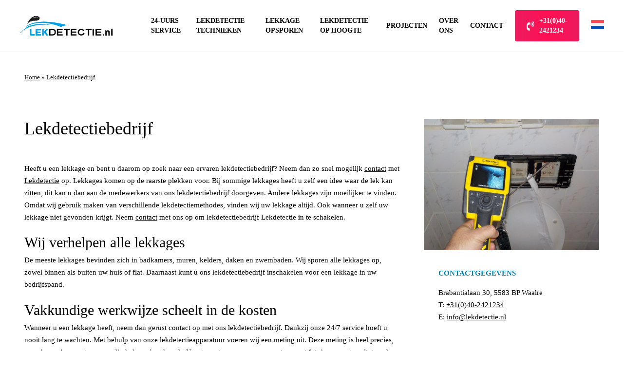

--- FILE ---
content_type: text/html; charset=UTF-8
request_url: https://lekdetectie.nl/lekdetectiebedrijf/
body_size: 27058
content:
<!doctype html><html lang="nl-NL" class="no-js"><head><script data-no-optimize="1">var litespeed_docref=sessionStorage.getItem("litespeed_docref");litespeed_docref&&(Object.defineProperty(document,"referrer",{get:function(){return litespeed_docref}}),sessionStorage.removeItem("litespeed_docref"));</script> <meta charset="UTF-8"><meta name="viewport" content="width=device-width, initial-scale=1, maximum-scale=5" /><meta name='robots' content='index, follow, max-image-preview:large, max-snippet:-1, max-video-preview:-1' /><link rel="alternate" hreflang="nl" href="https://lekdetectie.nl/lekdetectiebedrijf/" /><link rel="alternate" hreflang="x-default" href="https://lekdetectie.nl/lekdetectiebedrijf/" /><title>Lekdetectiebedrijf | 24/7 Lekkages verhelpen | Lekdetectie</title><meta name="description" content="Daklekkages zijn vaak lastig te achterhalen. Ons lekdetectiebedrijf is gespecialiseerd in het snel oplossen van lekkages. Neem contact op!" /><link rel="canonical" href="https://lekdetectie.nl/lekdetectiebedrijf/" /><meta property="og:locale" content="nl_NL" /><meta property="og:type" content="article" /><meta property="og:title" content="Lekdetectiebedrijf | 24/7 Lekkages verhelpen | Lekdetectie" /><meta property="og:description" content="Daklekkages zijn vaak lastig te achterhalen. Ons lekdetectiebedrijf is gespecialiseerd in het snel oplossen van lekkages. Neem contact op!" /><meta property="og:url" content="https://lekdetectie.nl/lekdetectiebedrijf/" /><meta property="og:site_name" content="Lekdetectie" /><meta property="article:modified_time" content="2024-01-30T16:20:21+00:00" /><meta name="twitter:card" content="summary_large_image" /><meta name="twitter:label1" content="Geschatte leestijd" /><meta name="twitter:data1" content="5 minuten" /> <script type="application/ld+json" class="yoast-schema-graph">{"@context":"https://schema.org","@graph":[{"@type":"WebPage","@id":"https://lekdetectie.nl/lekdetectiebedrijf/","url":"https://lekdetectie.nl/lekdetectiebedrijf/","name":"Lekdetectiebedrijf | 24/7 Lekkages verhelpen | Lekdetectie","isPartOf":{"@id":"https://lekdetectie.nl/#website"},"datePublished":"2017-03-23T14:58:35+00:00","dateModified":"2024-01-30T16:20:21+00:00","description":"Daklekkages zijn vaak lastig te achterhalen. Ons lekdetectiebedrijf is gespecialiseerd in het snel oplossen van lekkages. Neem contact op!","breadcrumb":{"@id":"https://lekdetectie.nl/lekdetectiebedrijf/#breadcrumb"},"inLanguage":"nl-NL","potentialAction":[{"@type":"ReadAction","target":["https://lekdetectie.nl/lekdetectiebedrijf/"]}]},{"@type":"BreadcrumbList","@id":"https://lekdetectie.nl/lekdetectiebedrijf/#breadcrumb","itemListElement":[{"@type":"ListItem","position":1,"name":"Home","item":"https://lekdetectie.nl/"},{"@type":"ListItem","position":2,"name":"Lekdetectiebedrijf"}]},{"@type":"WebSite","@id":"https://lekdetectie.nl/#website","url":"https://lekdetectie.nl/","name":"Lekdetectie","description":"","potentialAction":[{"@type":"SearchAction","target":{"@type":"EntryPoint","urlTemplate":"https://lekdetectie.nl/?s={search_term_string}"},"query-input":{"@type":"PropertyValueSpecification","valueRequired":true,"valueName":"search_term_string"}}],"inLanguage":"nl-NL"}]}</script> <link rel='dns-prefetch' href='//connect.livechatinc.com' /><link rel='dns-prefetch' href='//fonts.googleapis.com' /><link rel="alternate" type="application/rss+xml" title="Lekdetectie &raquo; feed" href="https://lekdetectie.nl/feed/" /><link rel="alternate" title="oEmbed (JSON)" type="application/json+oembed" href="https://lekdetectie.nl/wp-json/oembed/1.0/embed?url=https%3A%2F%2Flekdetectie.nl%2Flekdetectiebedrijf%2F" /><link rel="alternate" title="oEmbed (XML)" type="text/xml+oembed" href="https://lekdetectie.nl/wp-json/oembed/1.0/embed?url=https%3A%2F%2Flekdetectie.nl%2Flekdetectiebedrijf%2F&#038;format=xml" /><style id="litespeed-ccss">img:is([sizes="auto"i],[sizes^="auto,"i]){contain-intrinsic-size:3000px 1500px}:root{--wp--preset--aspect-ratio--square:1;--wp--preset--aspect-ratio--4-3:4/3;--wp--preset--aspect-ratio--3-4:3/4;--wp--preset--aspect-ratio--3-2:3/2;--wp--preset--aspect-ratio--2-3:2/3;--wp--preset--aspect-ratio--16-9:16/9;--wp--preset--aspect-ratio--9-16:9/16;--wp--preset--color--black:#000000;--wp--preset--color--cyan-bluish-gray:#abb8c3;--wp--preset--color--white:#ffffff;--wp--preset--color--pale-pink:#f78da7;--wp--preset--color--vivid-red:#cf2e2e;--wp--preset--color--luminous-vivid-orange:#ff6900;--wp--preset--color--luminous-vivid-amber:#fcb900;--wp--preset--color--light-green-cyan:#7bdcb5;--wp--preset--color--vivid-green-cyan:#00d084;--wp--preset--color--pale-cyan-blue:#8ed1fc;--wp--preset--color--vivid-cyan-blue:#0693e3;--wp--preset--color--vivid-purple:#9b51e0;--wp--preset--gradient--vivid-cyan-blue-to-vivid-purple:linear-gradient(135deg,rgba(6,147,227,1) 0%,rgb(155,81,224) 100%);--wp--preset--gradient--light-green-cyan-to-vivid-green-cyan:linear-gradient(135deg,rgb(122,220,180) 0%,rgb(0,208,130) 100%);--wp--preset--gradient--luminous-vivid-amber-to-luminous-vivid-orange:linear-gradient(135deg,rgba(252,185,0,1) 0%,rgba(255,105,0,1) 100%);--wp--preset--gradient--luminous-vivid-orange-to-vivid-red:linear-gradient(135deg,rgba(255,105,0,1) 0%,rgb(207,46,46) 100%);--wp--preset--gradient--very-light-gray-to-cyan-bluish-gray:linear-gradient(135deg,rgb(238,238,238) 0%,rgb(169,184,195) 100%);--wp--preset--gradient--cool-to-warm-spectrum:linear-gradient(135deg,rgb(74,234,220) 0%,rgb(151,120,209) 20%,rgb(207,42,186) 40%,rgb(238,44,130) 60%,rgb(251,105,98) 80%,rgb(254,248,76) 100%);--wp--preset--gradient--blush-light-purple:linear-gradient(135deg,rgb(255,206,236) 0%,rgb(152,150,240) 100%);--wp--preset--gradient--blush-bordeaux:linear-gradient(135deg,rgb(254,205,165) 0%,rgb(254,45,45) 50%,rgb(107,0,62) 100%);--wp--preset--gradient--luminous-dusk:linear-gradient(135deg,rgb(255,203,112) 0%,rgb(199,81,192) 50%,rgb(65,88,208) 100%);--wp--preset--gradient--pale-ocean:linear-gradient(135deg,rgb(255,245,203) 0%,rgb(182,227,212) 50%,rgb(51,167,181) 100%);--wp--preset--gradient--electric-grass:linear-gradient(135deg,rgb(202,248,128) 0%,rgb(113,206,126) 100%);--wp--preset--gradient--midnight:linear-gradient(135deg,rgb(2,3,129) 0%,rgb(40,116,252) 100%);--wp--preset--font-size--small:13px;--wp--preset--font-size--medium:20px;--wp--preset--font-size--large:36px;--wp--preset--font-size--x-large:42px;--wp--preset--spacing--20:0.44rem;--wp--preset--spacing--30:0.67rem;--wp--preset--spacing--40:1rem;--wp--preset--spacing--50:1.5rem;--wp--preset--spacing--60:2.25rem;--wp--preset--spacing--70:3.38rem;--wp--preset--spacing--80:5.06rem;--wp--preset--shadow--natural:6px 6px 9px rgba(0, 0, 0, 0.2);--wp--preset--shadow--deep:12px 12px 50px rgba(0, 0, 0, 0.4);--wp--preset--shadow--sharp:6px 6px 0px rgba(0, 0, 0, 0.2);--wp--preset--shadow--outlined:6px 6px 0px -3px rgba(255, 255, 255, 1), 6px 6px rgba(0, 0, 0, 1);--wp--preset--shadow--crisp:6px 6px 0px rgba(0, 0, 0, 1)}.wpml-ls-flag{display:inline-block}.wpml-ls-flag{display:inline-block}.wpcf7 .screen-reader-response{position:absolute;overflow:hidden;clip:rect(1px,1px,1px,1px);clip-path:inset(50%);height:1px;width:1px;margin:-1px;padding:0;border:0;word-wrap:normal!important}.wpcf7 form .wpcf7-response-output{margin:2em .5em 1em;padding:.2em 1em;border:2px solid #00a0d2}.wpcf7 form.init .wpcf7-response-output{display:none}.wpcf7-form-control-wrap{position:relative}.wpcf7 input[type="email"],.wpcf7 input[type="tel"]{direction:ltr}#cookie-notice .cn-button:not(.cn-button-custom){font-family:-apple-system,BlinkMacSystemFont,Arial,Roboto,"Helvetica Neue",sans-serif;font-weight:400;font-size:13px;text-align:center}#cookie-notice *{-webkit-box-sizing:border-box;-moz-box-sizing:border-box;box-sizing:border-box}#cookie-notice .cookie-notice-container{display:block}#cookie-notice.cookie-notice-hidden .cookie-notice-container{display:none}.cookie-notice-container{padding:15px 30px;text-align:center;width:100%;z-index:2}.cn-close-icon{position:absolute;right:15px;top:50%;margin-top:-10px;width:15px;height:15px;opacity:.5;padding:10px;outline:0}.cn-close-icon:after,.cn-close-icon:before{position:absolute;content:" ";height:15px;width:2px;top:3px;background-color:grey}.cn-close-icon:before{transform:rotate(45deg)}.cn-close-icon:after{transform:rotate(-45deg)}#cookie-notice .cn-button{margin:0 0 0 10px;display:inline-block}#cookie-notice .cn-button:not(.cn-button-custom){letter-spacing:.25px;margin:0 0 0 10px;text-transform:none;display:inline-block;touch-action:manipulation;white-space:nowrap;outline:0;box-shadow:none;text-shadow:none;border:none;-webkit-border-radius:3px;-moz-border-radius:3px;border-radius:3px;text-decoration:none;padding:8.5px 10px;line-height:1;color:inherit}.cn-text-container{margin:0 0 6px}.cn-buttons-container,.cn-text-container{display:inline-block}@media all and (max-width:900px){.cookie-notice-container #cn-notice-buttons,.cookie-notice-container #cn-notice-text{display:block}#cookie-notice .cn-button{margin:0 5px 5px}}@media all and (max-width:480px){.cookie-notice-container{padding:15px 25px}}.wpml-ls-menu-item .wpml-ls-flag{display:inline;vertical-align:baseline}ul .wpml-ls-menu-item a{display:flex;align-items:center}[class*=" icon-"],i[class*="fa-"]{font-family:FontAwesome;font-weight:400;font-style:normal;text-decoration:inherit;-webkit-font-smoothing:antialiased;*margin-right:.3em}[class*=" icon-"]:before{text-decoration:inherit;speak:none}[class*=" icon-"]{display:inline;width:auto;height:auto;line-height:normal;vertical-align:baseline;background-image:none;background-position:0% 0%;background-repeat:repeat;margin-top:0}.fa{display:inline-block;font:normal normal normal 14px/1 FontAwesome;font-size:inherit;text-rendering:auto;-webkit-font-smoothing:antialiased;-moz-osx-font-smoothing:grayscale}.fa-angle-right:before{content:""}.fa-volume-control-phone:before{content:""}.col{position:relative;display:block;width:100%}html body .vc_row-fluid>.span_12{display:flex;display:-ms-flexbox;-ms-flex-wrap:wrap;flex-wrap:wrap;float:none}@media (min-width:690px){.col{margin-right:2%}}.col:last-child{margin-right:0}.col.col_last{margin-right:0}html body .vc_row-fluid>.span_12>.wpb_column{float:none;margin-right:0}html body .vc_row-fluid>.span_12>.wpb_column:not([class*=offset-]){margin-left:0}.vc_row-fluid>.span_12{width:auto}.vc_row-fluid>.span_12{margin-left:-1%;margin-right:-1%}.vc_row-fluid>.span_12 .wpb_column{padding-left:1%;padding-right:1%}.vc_row-fluid .wpb_column{box-shadow:none}@media (min-width:690px){.vc_col-sm-8{width:66.66666667%}.vc_col-sm-4{width:33.33333333%}}@media only screen and (max-width:690px){[class*=vc_col-]:not([class*=vc_col-xs]){width:100%}.wpb_column:not([class*=vc_col-xs]){width:100%;margin-bottom:25px}}a,body,div,form,h1,h2,h4,header,html,i,img,li,nav,p,span,strong,ul{margin:0;padding:0;border:0;font-size:100%;font:inherit;vertical-align:baseline}html{max-width:100%;overflow-y:scroll;overflow-x:hidden}body{max-width:100%;overflow:hidden;background:#fff;font-family:"Open Sans",Helvetica,sans-serif;color:#676767;position:relative}ul{list-style:none}input[type=text]::-ms-clear{display:none}p:empty{display:none}header,nav{display:block}*{-webkit-box-sizing:border-box;-moz-box-sizing:border-box;box-sizing:border-box}:root{--scroll-bar-w:-2px}.container{margin:0 auto;position:relative;max-width:880px}.row{position:relative}.main-content>.row,header .row{margin-left:0;margin-right:0}.col:after,.row:after{content:"";display:block;height:0;clear:both;visibility:hidden}.row{padding-bottom:24px}@media (min-width:690px){.span_3{width:23.5%}.span_9{width:74.5%}.span_12{width:100%}}body{font-size:14px;-webkit-font-smoothing:antialiased;font-family:"Open Sans",Helvetica,sans-serif;font-weight:400;line-height:26px}body:not(.nectar-no-flex-height){display:flex;flex-direction:column;min-height:100vh}body:not(.nectar-no-flex-height) #ajax-content-wrap,body:not(.nectar-no-flex-height) .ocm-effect-wrap,body:not(.nectar-no-flex-height) .ocm-effect-wrap-inner{display:flex;flex-direction:column;flex-grow:1}body:not(.nectar-no-flex-height) .container-wrap{flex-grow:1}p{-webkit-font-smoothing:antialiased}.nectar-skip-to-content:not(:focus),.screen-reader-text{border:0;clip:rect(1px,1px,1px,1px);clip-path:inset(50%);height:1px;margin:-1px;overflow:hidden;padding:0;position:absolute!important;width:1px;word-wrap:normal!important}@media only screen and (min-width:1000px){.nectar-mobile-only{display:none}}@media only screen and (max-width:999px){.nectar-mobile-only.mobile-header{display:inline-block}}.nectar-mobile-only.mobile-header .inner,.nectar-mobile-only.mobile-header .inner ul{display:flex}.nectar-mobile-only.mobile-header li{float:none;line-height:1;display:flex;align-items:center;margin:0 8px;overflow:visible!important}body .nectar-mobile-only.mobile-header a{color:inherit;font-size:13px;line-height:1}#header-outer .screen-reader-text{height:1px}.container-wrap{background-color:#f8f8f8;position:relative;z-index:10;margin-top:0;padding-top:40px;padding-bottom:40px}a{color:#3555ff;text-decoration:none}h1{font-size:54px;line-height:62px;margin-bottom:7px}h2{font-size:34px;line-height:44px;margin-bottom:7px}h4{font-size:18px;line-height:32px;margin-bottom:7px}h1,h2,h4{color:#444;letter-spacing:0;-webkit-font-smoothing:antialiased;font-family:"Open Sans";font-weight:600}strong{font-family:"Open Sans";font-weight:600}p{padding-bottom:27px}.row .col p:last-child{padding-bottom:0}.container .row:last-child{padding-bottom:0}.wpb_wrapper>div{margin-bottom:24px}.wpb_wrapper>div:last-child{margin-bottom:0}ul{margin-left:30px;margin-bottom:30px}li ul{margin-bottom:0}ul li{list-style:disc;list-style-position:outside}#header-outer nav>ul,#slide-out-widget-area ul{margin:0}#header-outer ul li,#slide-out-widget-area ul li{list-style:none}.main-content img{max-width:100%;height:auto}.row .col h4{margin-bottom:8px}.row .col img{margin-bottom:15px;max-width:100%;height:auto}.wpb_content_element,.wpb_row{margin-bottom:35px}#header-space{height:90px;background-color:#fff}#header-outer{width:100%;top:0;left:0;position:fixed;padding:28px 0 0 0;background-color:#fff;z-index:9999;overflow:visible}#top #logo{width:auto;max-width:none;line-height:22px;font-size:22px;letter-spacing:-1px;color:#444;font-family:"Open Sans";font-weight:600;align-self:center}#top #logo img{text-indent:-9999px;max-width:none;width:auto;margin-bottom:0;display:block}#top{position:relative;z-index:9998;width:100%}#top .container .row{padding-bottom:0}#top nav>ul{overflow:visible;min-height:1px;line-height:1px}body:not(.ascend) #top nav>.buttons{margin-left:15px}#header-outer #top nav>.buttons{right:0;height:100%;overflow:hidden}body #header-outer[data-using-pr-menu=true] #top nav>.buttons{display:block;overflow:visible}body.material #header-outer[data-using-pr-menu=true] #top nav>.buttons{display:-webkit-flex;display:-ms-flexbox;display:flex}#top nav ul li{float:right}#top nav>ul>li{float:left}#top nav>ul>li>a{padding:0 10px 0 10px;display:block;color:#676767;font-size:14px;line-height:20px}body #header-outer[data-full-width=true] #top nav>.buttons{margin-left:0}#header-outer[data-lhe=animated_underline] #top nav>ul>li>a{padding-left:0;padding-right:0;margin-right:10px;margin-left:10px}#top nav ul li a{color:#999}.sf-menu{line-height:1;float:left;margin-bottom:30px}.sf-menu ul li{font-weight:400;width:100%}.sub-menu{z-index:3}.sf-menu ul li a{margin:0}.sf-sub-indicator{display:inline-block;width:10px;position:relative;left:8px;height:10px}.sf-sub-indicator i{width:8px}body .sf-sub-indicator [class*=" icon-"]{color:#888;font-size:12px;line-height:16px;height:auto;background-color:#fff0}.sf-menu,.sf-menu *{list-style:none outside none;margin:0;padding:0;z-index:10}.sf-menu{line-height:1}.sf-menu ul{position:absolute;top:100%;left:0}.sf-menu ul li,.sf-menu ul li li{font-size:12px;width:100%}.sf-menu .menu-item a{outline:0 none}.sf-menu li{float:left;outline:0 none;line-height:0;font-size:12px;position:relative}.sf-menu a{display:block;position:relative;text-decoration:none}#header-outer .sf-menu li ul li a{font-size:12px;line-height:13px;letter-spacing:0}.sf-menu li ul li .sf-sub-indicator{right:14px;left:auto;top:14px;display:block;position:absolute}.sf-menu li ul li a,.sf-menu li ul li li a{box-shadow:none}.sf-menu ul li a,.sf-menu ul li li a{border-radius:0;box-shadow:none;text-shadow:none}#top .span_9{position:static}#header-outer .menu-item-hidden-text>a .menu-title-text{display:none}@media only screen and (min-width:1000px){.menu-item-hidden-text.menu-item-hidden-text--mobile-only>a .menu-title-text{display:inline!important}}#header-outer .menu-item-hidden-text:not(.menu-item-hidden-text--mobile-only)>a>.nectar-menu-icon{margin-right:0}#top nav>ul>li>ul>li{opacity:0}.wpcf7-form-control-wrap{display:block!important}#top .sf-menu li ul li a{background-color:#fff0}.sf-menu>li>ul{opacity:0;display:block;transform:translateY(-9999px);box-shadow:0 6px 28px rgb(0 0 0/.08)}.sf-menu>li ul{padding:20px;width:20em}.sf-menu>li ul a{padding:6px 6px}.sf-menu li ul li .sf-sub-indicator{top:6px;right:6px}body:not([data-header-format=left-header]) #top .sf-menu li ul{background-color:#fff}#header-outer .sf-menu li ul li a{color:#999}.sf-menu li li ul{display:block;visibility:visible;top:0!important;z-index:auto;left:20em;margin-left:-20px;margin-top:-20px;box-shadow:0 19px 35px rgb(0 0 0/.11);opacity:0;-webkit-transform:translate3d(25px,0,0);transform:translate3d(25px,0,0)}body[data-header-color=custom] #header-outer:not(.transparent) .sf-menu>li:not(.megamenu) li ul{margin-top:-21px}.sf-menu ul li a{border-bottom:0}@media only screen and (min-width:1000px){#header-outer:not([data-format=left-header]){padding-top:0}#header-outer:not([data-format=left-header]) #top>.container>.row,#header-outer:not([data-format=left-header]) #top>.container>.row nav,#header-outer:not([data-format=left-header]) #top>.container>.row nav>ul,#header-outer:not([data-format=left-header]) #top>.container>.row nav>ul>li{display:-webkit-flex;display:-ms-flexbox;display:flex}#header-outer:not([data-format=left-header]) #top .span_3,#header-outer:not([data-format=left-header]) #top .span_9{display:-webkit-flex;display:-ms-flexbox;display:flex;float:none;width:auto}#header-outer:not([data-format=left-header]) #top nav>.buttons{overflow:visible;height:auto}#header-outer:not([data-format=left-header]) #top nav>ul>li{-webkit-align-items:center;align-items:center}#header-outer:not([data-format=left-header]) #top nav>ul{float:none;display:inline-block;vertical-align:middle}#header-outer #top>.container>.row .right-aligned-menu-items nav{flex-direction:row-reverse;-webkit-flex-direction:row-reverse}}@media only screen and (max-width:999px){#top .col.span_9{text-align:right;line-height:0}#top .span_9>.slide-out-widget-area-toggle>div{position:relative;display:block;top:50%;font-size:18px;-webkit-transform:translateY(-50%);transform:translateY(-50%);background-color:#fff0}#top .span_9>.slide-out-widget-area-toggle{position:relative;width:auto;padding:0 10px;top:auto;right:auto;margin-bottom:0;margin-top:0;display:inline-block;vertical-align:middle;line-height:0;height:100%;-webkit-transform:none;transform:none}body[data-slide-out-widget-area-style=slide-out-from-right] .slide_out_area_close:before,body[data-slide-out-widget-area-style=slide-out-from-right].material a.slide_out_area_close:before{background-color:rgb(0 0 0/.06)}#top .span_9>.slide-out-widget-area-toggle{padding-right:0}}#top nav .buttons li{line-height:12px;position:relative}#top nav .buttons .menu-item a{position:relative}#header-outer ul.sf-menu>li.menu-item-has-icon>a{display:flex;align-items:center}#header-outer header .nectar-menu-icon{margin-right:10px;top:0;line-height:inherit;display:inline-block}#header-outer header .nectar-menu-icon{font-size:16px;top:0;vertical-align:middle}#top .span_9>.slide-out-widget-area-toggle{display:none;z-index:10000}#search-outer{display:none}#header-outer .row .col.span_3,#header-outer .row .col.span_9{width:auto}#header-outer .row .col.span_9{float:right}#header-outer[data-full-width=true] header>.container{width:100%;max-width:100%;padding:0 28px}.wpb_row>.span_12{z-index:10}.wpb_row>.span_12{margin-bottom:0!important}.wpb_row>.span_12>.column_container:last-child{margin-bottom:0}.wpb_row{position:relative}.wpb_row .row-bg{position:absolute;top:0;left:0;width:100%;height:100%;background-size:cover}.wpb_row .row-bg-wrap .inner-wrap{overflow:hidden;width:100.1%;height:100.1%;position:absolute;z-index:1;top:0;left:0}.wpb_row .row-bg-wrap{width:100%;height:100%;position:absolute;top:0;left:0}.wpb_row .row-bg-wrap .inner-wrap{height:100%;width:100%}.vc_column_container>.vc_column-inner{position:relative}.col{position:relative;float:left}.wpb_column{background-position:center}body .wpb_text_column{margin-bottom:0}#header-outer .wpml-ls-menu-item .wpml-ls-flag{margin-bottom:0}#slide-out-widget-area .wpml-ls-menu-item .wpml-ls-flag{max-width:100px}i[class*=fa-]{display:inline-block;word-spacing:1px;position:relative;text-align:center;top:-2px;vertical-align:middle;max-width:100%}.img-with-aniamtion-wrap .hover-wrap,img.img-with-animation{opacity:0;position:relative}html:not(.js) img.img-with-animation{opacity:1}.img-with-aniamtion-wrap[data-animation=none] .hover-wrap,img.img-with-animation[data-animation=none]{opacity:1}.img-with-aniamtion-wrap,body .wpb_wrapper>.img-with-aniamtion-wrap{line-height:0;margin-bottom:0}.img-with-aniamtion-wrap>.inner{height:100%}.img-with-aniamtion-wrap .hover-wrap{overflow:hidden}.img-with-aniamtion-wrap .hover-wrap:not([data-hover-animation]){overflow:visible}.img-with-aniamtion-wrap .hover-wrap .hover-wrap-inner img.img-with-animation{opacity:1;-webkit-transform:none;transform:none;padding-right:0;padding-left:0;padding-bottom:0;margin-bottom:0}.img-with-aniamtion-wrap .hover-wrap{margin-bottom:15px}.img-with-aniamtion-wrap[data-shadow] .hover-wrap .img-with-animation{box-shadow:none}#slide-out-widget-area{display:none}#slide-out-widget-area.slide-out-from-right{position:fixed;transform:translate(301px,0);-webkit-transform:translate(301px,0);top:0;right:0;width:300px;height:100%;z-index:10000;padding:33px;overflow:hidden}#slide-out-widget-area-bg{-webkit-backface-visibility:hidden;background-color:rgb(0 0 0/.8);position:fixed;height:1px;width:1px;opacity:0;left:0;top:0;z-index:9996}body[data-full-width-header=true] .slide_out_area_close{display:none}body .lines-button{line-height:0;font-size:0}.lines-button{top:9px;position:relative;display:block}.lines{display:block;width:1.4rem;height:3px;background-color:#ecf0f1;position:relative}.lines:after,.lines:before{display:block;width:1.4rem;height:3px;background:#ecf0f1;position:absolute;left:0;content:"";transform-origin:.142rem center}.lines:before{top:6px}.lines:after{top:-6px}.slide-out-widget-area-toggle .lines-button:after{background-color:rgb(0 0 0/.4);display:inline-block;width:1.4rem;height:2px;position:absolute;left:0;top:0;content:"";transform:scale(1,1)}.slide-out-widget-area-toggle.mobile-icon .lines-button.x2 .lines:after,.slide-out-widget-area-toggle.mobile-icon .lines-button.x2 .lines:before,.slide-out-widget-area-toggle.mobile-icon .lines-button:after{background-color:#999}body #header-outer .lines-button{top:9px}.slide-out-widget-area-toggle.mobile-icon .lines-button:after{top:0!important}.slide-out-widget-area-toggle.mobile-icon .lines{background-color:#fff0}.slide-out-widget-area-toggle.mobile-icon .lines-button:after,.slide-out-widget-area-toggle.mobile-icon .lines:after,.slide-out-widget-area-toggle.mobile-icon .lines:before{height:2px!important;width:22px!important}.slide-out-widget-area-toggle a>span{transform-origin:center;display:block;height:21px}.slide-out-widget-area-toggle.mobile-icon a>span{height:20px}#sidebar div ul{margin-left:0}#sidebar>div{margin-bottom:50px}#sidebar>div:last-child{margin-bottom:0}#sidebar h4{color:#000;opacity:.7;font-family:"Open Sans";font-weight:600;font-size:14px;margin-bottom:15px}#sidebar .widget input[type=email],#sidebar .widget input[type=text]{padding:10px;width:100%}#sidebar .widget form p{padding-bottom:15px}input[type=email],input[type=tel],input[type=text]{padding:10px;width:100%;font-size:14px;font-family:inherit;line-height:24px;color:#555;background-color:#f1f1f1;border:none}.fa.fa-angle-right{font-family:icomoon!important;speak:none;font-style:normal;font-weight:400;font-variant:normal;text-transform:none;line-height:1;-webkit-font-smoothing:antialiased}body .fa.fa-angle-right:before{content:""}body .lines,body .lines:after,body .lines:before{height:2px}#header-outer[data-format=menu-left-aligned] .row .col.span_3{margin-right:25px}#header-outer[data-format=menu-left-aligned] .row .col.span_9{float:left}#header-outer[data-format=menu-left-aligned] .row .right-aligned-menu-items{float:right}body[data-header-search=false][data-user-set-ocm=off] #header-outer[data-lhe=animated_underline][data-format=menu-left-aligned][data-cart=false] #top nav>.buttons>li:last-child>a{margin-right:0}@media only screen and (min-width:1000px){#header-outer[data-format=menu-left-aligned] .row .right-aligned-menu-items{float:none;margin-left:auto;display:-webkit-flex;display:-ms-flexbox;display:flex}}@media only screen and (min-width:1300px){.container{max-width:1100px}}@media only screen and (min-width:1000px) and (max-width:1300px){#top nav>ul>li>a{padding-left:8px}.sf-sub-indicator{left:6px}}@media only screen and (min-width:690px) and (max-width:999px){.span_12,.span_3,.span_9{width:100%;margin-left:0}.col,body .vc_row-fluid .wpb_column{margin-bottom:25px}#header-outer .col{margin-bottom:0;margin-right:0}.wpb_column{width:100%}.container{max-width:600px}}@media only screen and (max-width:690px){.container{max-width:320px}body #header-outer[data-full-width=true] header>.container{max-width:100%;padding:0 18px}.col{margin-bottom:25px}#header-outer .col{margin-bottom:0}#header-outer[data-full-width=true] header>.container{padding:0}}@media only screen and (min-width:1px) and (max-width:999px){.img-with-aniamtion-wrap .inner{margin:0!important}body .img-with-aniamtion-wrap img{max-width:100%}#header-outer #top #logo img{margin-top:0!important}#header-outer[data-has-menu=true] #top .span_3,#header-outer[data-has-menu=true][data-mobile-fixed="1"] #top .span_3{text-align:left}#header-outer[data-mobile-fixed="1"]{position:fixed!important}.container-wrap{z-index:11}#header-outer[data-permanent-transparent=false] #logo .dark-version,body #top #logo img{height:24px;margin-top:-3px;top:3px;position:relative}#header-outer #top #logo img{top:0}#header-outer[data-permanent-transparent=false] #logo .dark-version,body.material #header-outer[data-permanent-transparent=false] #logo .dark-version{position:absolute}.material #header-outer:not([data-transparent-header=true]) #top #logo img.stnd{position:relative}body #header-outer{margin-bottom:0;padding:12px 0}body #header-outer{position:relative}#slide-out-widget-area{top:0!important}#header-outer #logo{top:0;left:0}#header-space{display:none}#header-space[data-header-mobile-fixed="1"]{display:block}#top .span_9>.slide-out-widget-area-toggle{display:inline-block}#top .col.span_3{left:0;top:0;z-index:100;width:100%}#top .col.span_3{position:relative}#header-outer #top .col.span_3{line-height:0}#header-outer #top .col.span_3 #logo{vertical-align:middle}#top .col.span_9{margin-left:0;margin-bottom:0;width:100%!important;float:none;z-index:100;position:static;display:flex;align-items:center}#top .col.span_9{min-height:0;width:auto!important;position:absolute!important;right:0;top:0;z-index:2000;height:100%}body[data-slide-out-widget-area=true] #top #logo{-webkit-transform:none!important;transform:none!important}body[data-slide-out-widget-area=true] #top .span_3{text-align:center}#header-outer .slide-out-widget-area-toggle .lines,#header-outer .slide-out-widget-area-toggle .lines-button,#header-outer .slide-out-widget-area-toggle .lines:after,#header-outer .slide-out-widget-area-toggle .lines:before{width:22px}#header-outer .slide-out-widget-area-toggle.mobile-icon .lines:after{top:-6px}body #header-outer .slide-out-widget-area-toggle.mobile-icon .lines:before{top:6px}#header-outer[data-mobile-fixed="1"] #top #logo,body[data-slide-out-widget-area=true] #top #logo{display:inline-block}body[data-slide-out-widget-area=true] #top .col.span_3{width:100%}body #slide-out-widget-area:not(.slide-out-from-right-hover) .slide_out_area_close{display:block}#header-outer #top nav>ul{width:auto;padding:15px 0 25px 0;margin:0 auto 0 auto;z-index:100000;position:relative}#header-outer #top nav>ul>li>ul>li{opacity:1;transform:none}#top nav>ul li{display:block;width:auto;margin-left:0}#top nav>ul ul{position:relative;width:auto;top:0;left:0;padding:0;opacity:1;visibility:visible;box-shadow:0 0 0#fff;background-color:#fff0;float:none}#top nav>ul ul li{padding-left:20px}a>.sf-sub-indicator{right:0;position:absolute;padding:16px;left:auto;top:0;height:auto;width:auto}#header-outer #top nav{display:none!important}.main-content>div{padding-bottom:0}#header-outer:not([data-permanent-transparent="1"]),#top{height:auto!important}}@media only screen and (max-width:321px){.container{max-width:300px}}@media only screen and (min-width:480px) and (max-width:690px){body .container{max-width:420px}}@media screen and (max-width:782px){body{position:static}}p{padding-bottom:1.5em}.material .wpb_content_element,.material .wpb_row{margin-bottom:1.5em}#header-space{background-color:#fff}.container-wrap,.ocm-effect-wrap{background-color:#fff}body[data-header-resize="1"] .container-wrap{margin-top:0;padding-top:40px}body.material #header-outer[data-header-resize="1"]:not([data-format=left-header]):not(.scrolled-down):not(.small-nav){box-shadow:none}body.material #header-outer[data-box-shadow=large-line][data-header-resize="1"]:not(.transparent):not([data-format=left-header]):not(.scrolled-down):not(.small-nav){box-shadow:0 1px 0 rgb(0 0 0/.08),0 18px 40px #fff0}#top .slide-out-widget-area-toggle a span{overflow:hidden;width:22px}#top .slide-out-widget-area-toggle a>span{position:relative}body.material #header-outer:not([data-format=left-header]) #top nav>.buttons>li{margin:0 14px}body.material #header-outer:not([data-format=left-header]) #top nav>.buttons>li.menu-item{margin:0}body.material #header-outer #top nav>.buttons>li:last-child{margin-right:0!important}body.material #header-outer #top nav>.buttons>li:first-child{margin-left:0}body.material #header-outer:not([data-format=left-header]) #top nav>.buttons{margin-left:30px}body.material #header-outer[data-full-width=true][data-has-buttons=no]:not([data-format=left-header]) #top nav>.buttons,body.material #header-outer[data-has-buttons=no]:not([data-format=left-header]) #top nav>.buttons{margin-left:0}body.material #header-outer[data-full-width=true]:not([data-format=left-header]) #top nav>.buttons{margin-left:28px}.material #top nav>.buttons{padding-right:0!important}#sidebar h4{margin-bottom:15px}#header-outer .sf-menu ul li a{border-bottom:none}#ajax-content-wrap:after{background-color:rgb(0 0 0/.45);content:"";position:fixed;opacity:0;left:0;top:0;width:100%;height:100%;z-index:1000;transform:translateZ(0);backface-visibility:hidden}@media all and (-ms-high-contrast:none),(-ms-high-contrast:active){#ajax-content-wrap:after{display:none}}#slide-out-widget-area .inner .off-canvas-menu-container.mobile-only .menu.secondary-header-items{display:none}#slide-out-widget-area .mobile-only .menu.secondary-header-items{margin-top:25px}.sf-menu li ul li a .menu-title-text:after,body #header-outer .mobile-header li:not([class*=button_])>a .menu-title-text:after,body #header-outer[data-lhe=animated_underline] #top nav>ul>li:not([class*=button_])>a .menu-title-text:after{transform-origin:0 0;bottom:-3px}#search-outer #search #close a:before,.slide_out_area_close:before{position:absolute;top:50%;left:50%;display:block;width:46px;height:46px;margin:-23px 0 0-23px;border-radius:50%;background-color:rgb(0 0 0/.05);content:"";transform:scale(1) translateZ(0)}#search-outer #search #close a:before{width:42px;height:42px;margin:-21px 0 0-21px}#sidebar .widget{margin-bottom:60px}#sidebar>div:last-child{margin-bottom:0}#slide-out-widget-area.slide-out-from-right{min-width:360px;padding-left:60px;padding-right:60px;z-index:5;overflow:hidden;transform:none}#ajax-content-wrap #slide-out-widget-area.slide-out-from-right{z-index:-1}#search-outer #search #close a:before,.slide_out_area_close:before{transform:scale(0)}#search-outer .close-wrap,.slide_out_area_close .close-wrap{-webkit-font-smoothing:subpixel-antialiased;transform-style:preserve-3d;position:absolute;top:50%;left:50%;transform:translateX(-50%) translateY(-50%) translateZ(0);width:20px;height:20px;display:block;overflow:hidden}#search-outer:not(.material-open) .close-line1,.slide_out_area_close .close-line1{-webkit-transform:translateY(0) translateX(0) rotate(-45deg);transform:translateY(0) translateX(0) rotate(-45deg);animation-name:crossLeftClose;animation-delay:0s;animation-duration:.15s}#search-outer:not(.material-open) .close-line2,.slide_out_area_close .close-line2{-webkit-transform:translateY(0) translateX(0) rotate(45deg);transform:translateY(0) translateX(0) rotate(45deg);-webkit-animation-name:crossRightClose;animation-name:crossRightClose;-webkit-animation-delay:.06s;animation-delay:.06s;-webkit-animation-duration:.15s;animation-duration:.15s}#search-outer .close-line,.slide_out_area_close .close-line{animation-duration:.4s;animation-timing-function:cubic-bezier(.52,.01,.16,1);animation-fill-mode:forwards}#search-outer .close-wrap .close-line,.slide_out_area_close .close-wrap .close-line{height:100%;width:2px;background:#fff;backface-visibility:hidden;position:absolute;border-radius:5px;left:9px}#search-outer .close-wrap .close-line{background-color:#000}@keyframes crossLeftClose{100%{transform:translateY(22px) translateX(22px) rotate(-45deg)}}@keyframes crossRightClose{100%{transform:translateY(22px) translateX(-22px) rotate(45deg)}}#slide-out-widget-area[class*=slide-out-from-right] .off-canvas-menu-container{position:relative;top:auto}#slide-out-widget-area[class*=slide-out-from-right] .inner{height:auto}#slide-out-widget-area[class*=slide-out-from-right] .bottom-meta-wrap,#slide-out-widget-area[class*=slide-out-from-right] .off-canvas-menu-container{display:inline-block}#slide-out-widget-area[class*=slide-out-from-right] .off-canvas-menu-container{min-width:190px}@media only screen and (min-width:1000px){#slide-out-widget-area[class*=slide-out-from-right] .off-canvas-menu-container.mobile-only{display:none}}#slide-out-widget-area[class*=slide-out-from-right] .inner-wrap{margin:auto 0;position:relative}#slide-out-widget-area[class*=slide-out-from-right]{display:-webkit-box;display:-webkit-flex;display:flex}#slide-out-widget-area.slide-out-from-right,#slide-out-widget-area.slide-out-from-right:not(.fullscreen-alt):not(.fullscreen){background-color:transparent!important}#slide-out-widget-area[class*=slide-out-from-right] .off-canvas-menu-container li a{font-size:22px;line-height:28px;font-family:"Open Sans";font-weight:400}#slide-out-widget-area-bg.slide-out-from-right{opacity:1;height:100%;width:100%;z-index:1;visibility:hidden}#ajax-content-wrap>#slide-out-widget-area-bg.slide-out-from-right{visibility:hidden}body[data-slide-out-widget-area-style=slide-out-from-right] #slide-out-widget-area.slide-out-from-right{-webkit-transform:none;transform:none}body[data-slide-out-widget-area-style=slide-out-from-right] .slide-out-widget-area-toggle{z-index:100}body[data-slide-out-widget-area-style=slide-out-from-right] .slide_out_area_close{position:absolute;right:50px;top:50px;z-index:8;display:block}#slide-out-widget-area.slide-out-from-right .inner-wrap,#slide-out-widget-area.slide-out-from-right .off-canvas-menu-container{width:100%}body:not(.material-ocm-open) #slide-out-widget-area.slide-out-from-right{visibility:hidden}@media only screen and (min-width:1000px){body[data-slide-out-widget-area-style=slide-out-from-right] .slide_out_area_close{opacity:0;position:fixed;right:-100px;top:50%;transform:translateY(-50%) translateX(100%);z-index:10000}body[data-slide-out-widget-area-style=slide-out-from-right] .slide_out_area_close:before{background-color:#f91b39;box-shadow:0 16px 44px rgb(0 0 0/.3)}}body[data-slide-out-widget-area-style=slide-out-from-right] .ocm-effect-wrap{transform-origin:center;position:relative;z-index:10}body:not(.nectar-no-flex-height) .ocm-effect-wrap-inner,body[data-slide-out-widget-area-style=slide-out-from-right]:not(.nectar-no-flex-height) .ocm-effect-wrap{height:auto!important}.lines:after{top:-7px}.lines:before{width:1rem;top:7px}body #header-outer .slide-out-widget-area-toggle.mobile-icon .lines:before{width:1rem!important}@media only screen and (max-width:450px){#slide-out-widget-area.slide-out-from-right{min-width:78vw;width:78vw;padding-left:50px;padding-right:50px}}@media only screen and (min-width:1000px){#slide-out-widget-area.slide-out-from-right{min-width:33.3vw;padding-left:4%;padding-right:4%}}body.material #slide-out-widget-area[class*=slide-out-from-right] .off-canvas-menu-container li{margin-bottom:12px;line-height:1.2}body.material #slide-out-widget-area[class*=slide-out-from-right] .off-canvas-menu-container .sub-menu{display:flex;flex-direction:column}body.material #slide-out-widget-area.slide-out-from-right .off-canvas-menu-container li a{position:relative;display:inline-block}body.material #slide-out-widget-area.slide-out-from-right .off-canvas-menu-container>.menu>li a{opacity:1}body.material #slide-out-widget-area[class*=slide-out-from-right] .off-canvas-menu-container li a:after{transform-origin:left;bottom:-2px;border-color:#fff}input[type=email],input[type=tel],input[type=text]{background-color:rgb(0 0 0/.04);border-radius:4px;border:2px solid #fff0}#header-outer header li.menu-item-5260>a .nectar-menu-icon{font-size:20px;line-height:1}@media only screen and (max-width:999px){body #header-outer #logo{position:relative;margin:0 0}body #header-space{height:64px}}@media only screen and (min-width:1000px){body #header-outer .menu-item-5260>a{border-left-width:24px;border-right-width:24px}body #header-outer .menu-item-5260>a:before,body #header-outer .menu-item-5260>a:after{left:-24px;width:calc(100% + 48px)}}#header-outer .menu-item-5260>a{border:12px solid #fff0;opacity:1!important}body #header-outer[data-has-menu][data-format] header#top nav ul.sf-menu li.menu-item.menu-item-5260[class*="menu-item-btn-style"]>a *:not(.char){color:inherit!important;opacity:1}#header-outer .menu-item-5260>a,#header-outer #top nav .menu-item-5260>a{color:#fff!important}#header-outer .menu-item-5260>a:before,#header-outer .menu-item-5260>a:after{position:absolute;top:50%!important;left:-12px;width:calc(100% + 24px);height:calc(100% + 24px);content:"";display:block;z-index:-1;transform-origin:top;transform:translateY(-50%)!important}#header-outer .menu-item-5260>a:after{opacity:0}#header-outer .menu-item-5260>a .menu-title-text:after{display:none!important}#header-outer .menu-item-5260>a{color:#fff}#header-outer .menu-item-5260>a:before{background:linear-gradient(90deg,#ff1053,#009fe3,#ff1053)}@keyframes nectarBtnGradientScroll{0%{background-position:0 50%}100%{background-position:1300% 50%}}#header-outer .menu-item-5260>a:before{background-size:1300%;animation:nectarBtnGradientScroll 40s linear infinite}@media only screen and (max-width:690px){.col{margin-bottom:25px}}.vc_column-inner::after,.vc_row:after{clear:both}.container:before,.container:after,.row:before,.row:after,.vc_row:before,.vc_row:after{content:" ";display:table}.container:after,.row:after,.vc_row:after{clear:both}.vc_row:after,.vc_row:before{content:" ";display:table}.vc_row-fluid::before,.vc_row-fluid::after{content:"";display:table}.vc_row-fluid::after{clear:both}.wpb_content_element{margin-bottom:35px}body a{color:#027eac}#header-outer:not(.transparent) .nectar-mobile-only.mobile-header .menu-title-text:after{border-color:#027eac!important}[class*=" icon-"],#slide-out-widget-area,body.material #slide-out-widget-area-bg.slide-out-from-right{background-color:#027eac}.material #search-outer #search input[type="text"],#header-outer[data-lhe="animated_underline"] #top nav>ul>li>a .menu-title-text:after{border-color:#027eac}:root{--nectar-accent-color:#027eac;--nectar-extra-color-1:#0f8517;--nectar-extra-color-2:#009fe3;--nectar-extra-color-3:#333333}body,.container-wrap,.material .ocm-effect-wrap{background-color:#fff}body,body h1,body h2,body h4{color:#000}#sidebar h4{color:#000}body #header-outer,body #search-outer,.material #header-space,#header-space,.material #header-outer #search-outer:before{background-color:#fff}body #header-outer{background-color:rgb(255 255 255/.8)}#header-outer #top nav>ul>li>a,#header-outer:not(.transparent) #top #logo,#header-outer #top .span_9>.slide-out-widget-area-toggle i,#header-outer #top .sf-sub-indicator i,#search-outer #search input[type="text"],#search-outer #search #close a span{color:#000000!important}#header-outer:not(.transparent) .nectar-mobile-only.mobile-header{color:#000}.material #header-outer #search-outer input::-webkit-input-placeholder{color:#000000!important}#header-outer #top .slide-out-widget-area-toggle a .lines:after,#header-outer #top .slide-out-widget-area-toggle a .lines:before,#header-outer #top .slide-out-widget-area-toggle a .lines-button:after,#search-outer .close-wrap .close-line{background-color:#000}#header-outer:not(.transparent) .nectar-mobile-only.mobile-header .menu-title-text:after{border-color:#009fe3!important}#header-outer[data-lhe="animated_underline"] #top nav>ul>li>a .menu-title-text:after,body.material #header-outer #search-outer #search input[type="text"]{border-color:#009fe3}#top .sf-menu>li.nectar-regular-menu-item>a>.nectar-menu-icon{color:#000}body:not([data-header-format="left-header"]) #top .sf-menu li ul{background-color:#1F1F1F}#top .sf-menu li ul li a,#header-outer #top .sf-menu li ul .sf-sub-indicator i,#header-outer:not([data-format="left-header"]) #top nav>ul>li:not(.megamenu) ul a{color:#ffffff!important}#header-outer:not(.transparent) .sf-menu>li ul{border-color:#eee}#header-outer:not(.transparent) .sf-menu>li ul{border-top-width:1px;border-top-style:solid}body:not([data-header-format="left-header"]) #header-outer .sf-menu li ul{background-color:rgba(31,31,31,100)!important}#slide-out-widget-area:not(.fullscreen-alt):not(.fullscreen),body.material #slide-out-widget-area-bg.slide-out-from-right{background-color:#0281b1}body #slide-out-widget-area,body #slide-out-widget-area a{color:#eee}body.material #slide-out-widget-area[class*="slide-out-from-right"] .off-canvas-menu-container li a:after{border-color:#eee}body.material #slide-out-widget-area[class*="slide-out-from-right"] .off-canvas-menu-container li a:after{border-color:#fff}body[data-slide-out-widget-area-style="slide-out-from-right"].material .slide_out_area_close:before{background-color:#ff1053}@media only screen and (min-width:1000px){body[data-slide-out-widget-area-style="slide-out-from-right"].material .slide_out_area_close .close-line{background-color:#fff}}body #slide-out-widget-area-bg{background-color:rgb(0 0 0/.8)}@media only screen and (min-width:1000px){#header-outer #logo{margin-top:28px;margin-bottom:28px;position:relative}}#header-outer #logo img{height:50px}@media only screen and (min-width:1000px){#header-outer[data-full-width="true"] header>.container{padding:0 40px}}#header-outer[data-lhe="animated_underline"] #top nav>ul>li>a{margin-left:12px;margin-right:12px}#header-outer #top .sf-menu>li>ul{top:50%;margin-top:32px}#header-outer #top .sf-menu>li ul{border-top:none}#top nav>ul>li>ul>li{-webkit-transform:translate3d(0,13px,0);transform:translate3d(0,13px,0)}#header-space{height:106px}@media only screen and (max-width:999px){#header-space{height:64px}}@media only screen and (max-width:999px){body #top #logo img,#header-outer[data-permanent-transparent="false"] #logo .dark-version{height:40px!important}}@media only screen and (min-width:1000px) and (max-width:1200px){#top .span_9>.nectar-mobile-only{display:flex;align-items:center;order:1}#header-outer[data-has-buttons="no"] #top .span_9>.nectar-mobile-only{margin-right:20px}#header-outer:not([data-format="centered-menu-bottom-bar"]) #top .span_9{flex-direction:row-reverse}#header-outer #top .span_9 nav .sf-menu:not(.buttons)>li,#top .right-aligned-menu-items .buttons .menu-item{visibility:hidden;margin:0}#header-outer #top .span_9 nav .sf-menu:not(.buttons)>li,#top .right-aligned-menu-items .buttons .menu-item{position:absolute}#header-outer[data-format="menu-left-aligned"] #top>.container .span_9>.slide-out-widget-area-toggle.mobile-icon{top:50%;right:0;position:absolute;transform:translateY(-50%);-webkit-transform:translateY(-50%)}body #header-outer[data-format="menu-left-aligned"]:not([data-format="left-header"]):not([data-format="centered-menu-bottom-bar"]) #top nav>.buttons{margin-right:55px!important}#header-outer:not([data-format="centered-menu-bottom-bar"]) #top .span_9>.slide-out-widget-area-toggle,#slide-out-widget-area .mobile-only:not(.nectar-header-text-content){display:-webkit-flex;display:flex!important;-webkit-align-items:center;align-items:center}#header-outer[data-has-menu="true"] #top .span_3{text-align:left;left:0;width:auto;float:left}}#search-outer{display:none}@media only screen and (min-width:1000px){body.material #search-outer #search #search-box input[type="text"]{font-size:48px;line-height:1;height:76px!important}#search-outer #search #close{top:50%;margin-top:-28px}}#header-outer[data-box-shadow="large-line"]{box-shadow:0 0 2px rgb(0 0 0/.14),0 18px 40px rgb(0 0 0/.045)}#header-outer{-webkit-backdrop-filter:blur(12px);backdrop-filter:blur(12px)}#header-outer[data-lhe="animated_underline"] li>a .menu-title-text{position:relative}#header-outer .mobile-header li:not([class*="button_"])>a .menu-title-text:after,#header-outer[data-lhe="animated_underline"] nav>ul>li:not([class*="button_"])>a .menu-title-text:after{position:absolute;display:block;bottom:-6px;left:0;width:100%;-ms-transform:scaleX(0);-webkit-transform:scaleX(0);transform:scaleX(0);border-top:2px solid #000;content:"";padding-bottom:inherit}#header-outer[data-lhe="animated_underline"]:not([data-format="left-header"]) #top nav>ul>li:not([class*="button_"])>a .menu-title-text:after,body #header-outer .mobile-header li:not([class*="button_"])>a .menu-title-text:after,body.material #slide-out-widget-area[class*="slide-out-from-right"] .off-canvas-menu-container li a:after,.sf-menu li ul li a .menu-title-text:after{transform-origin:right}body #header-outer .mobile-header li:not([class*="button_"])>a .menu-title-text:after,#header-outer[data-lhe="animated_underline"]:not([data-format="left-header"]) nav>ul>li:not([class*="button_"])>a .menu-title-text:after,body.material #slide-out-widget-area[class*="slide-out-from-right"] .off-canvas-menu-container li a:after{border-top-width:1px}.sf-menu li ul li a .menu-title-text:after{height:1px}#header-outer[data-lhe="animated_underline"]:not([data-format="left-header"]) nav>ul>li:not([class*="button_"])>a .menu-title-text:after{bottom:-4px}.wpb_text_column a,p a{color:inherit;text-decoration:underline}@media only screen and (min-width:1000px){.container,.material #search-outer #search{max-width:1425px;width:100%;margin:0 auto;padding:0 50px}#search-outer #search #close a{right:50px}body.material #search-outer #search #close{right:50px}body.material #search-outer #search #close a{right:12px}}@media only screen and (min-width:1000px){.container,.material #search-outer #search{max-width:1600px}}.container-wrap input[type=text],.container-wrap input[type=email],.container-wrap input[type=tel]{font-size:14px}li[class*="menu-item-btn-style"]>a:before,li[class*="menu-item-btn-style"]>a:after{border-radius:4px!important;-webkit-border-radius:4px!important;box-shadow:none}@media only screen and (min-width:1px) and (max-width:999px){img.img-with-animation,.img-with-aniamtion-wrap .hover-wrap{opacity:1!important}}#ajax-content-wrap .container-wrap{padding-bottom:0}body[data-col-gap="50px"] .wpb_row:not(.full-width-section):not(.full-width-content){margin-bottom:50px}body[data-col-gap="50px"] .vc_row-fluid .span_12{margin-left:-25px;margin-right:-25px}body[data-col-gap="50px"] .vc_row-fluid .wpb_column{padding-left:25px;padding-right:25px}@media only screen and (min-width:1000px){body #slide-out-widget-area .inner .off-canvas-menu-container li a{font-size:15px!important;line-height:1!important}}@media only screen and (max-width:999px){body #slide-out-widget-area .inner .off-canvas-menu-container li a{font-size:14px!important;line-height:1!important}}.wpcf7-form p span{color:#000}.wpcf7 .wpcf7-response-output{background-color:#fff;margin-left:0;margin-top:10px}body{font-family:Open Sans;font-size:15px;line-height:25px;font-weight:400}strong{font-family:Open Sans;font-weight:600}@media only screen and (max-width:1300px) and (min-width:1000px){body{font-size:15px;line-height:25px}}@media only screen and (max-width:999px) and (min-width:690px){body{font-size:15px;line-height:25px}}@media only screen and (max-width:690px){body{font-size:15px;line-height:25px}}#top nav>ul>li>a,body.material #search-outer #search input[type="text"],.nectar-mobile-only.mobile-header a{font-family:Open Sans;text-transform:uppercase;font-size:14px;line-height:20px;font-weight:600}#top .sf-menu li ul li a{font-family:Open Sans;font-size:15px;line-height:20px;font-weight:500}body h1{font-family:Open Sans;font-size:45px;line-height:50px;font-weight:500}@media only screen and (max-width:1300px) and (min-width:1000px){body h1{font-size:36px;line-height:40px}}@media only screen and (max-width:999px) and (min-width:690px){body h1{font-size:36px;line-height:40px}.wpb_wrapper h1.vc_custom_heading{font-size:36px!important;line-height:40px!important}}@media only screen and (max-width:690px){body h1{font-size:36px;line-height:40px}.wpb_wrapper h1.vc_custom_heading{font-size:36px!important;line-height:40px!important}}body h2{font-family:Open Sans;font-size:35px;line-height:40px;font-weight:500}@media only screen and (max-width:1300px) and (min-width:1000px){body h2{font-size:29.75px;line-height:34px}}@media only screen and (max-width:999px) and (min-width:690px){.col h2,body h2{font-size:28px;line-height:32px}}@media only screen and (max-width:690px){.col h2,body h2{font-size:24.5px;line-height:28px}}body #sidebar h4,body .widget h4{font-family:Open Sans;text-transform:uppercase!important;font-size:15px!important;line-height:25px;font-weight:600!important}#sidebar h4,.widget h4{font-family:Open Sans;text-transform:uppercase!important;font-size:16px;font-weight:500}.screen-reader-text,.nectar-skip-to-content:not(:focus){border:0;clip:rect(1px,1px,1px,1px);clip-path:inset(50%);height:1px;margin:-1px;overflow:hidden;padding:0;position:absolute!important;width:1px;word-wrap:normal!important}.row .col img:not([srcset]){width:auto}#slide-out-widget-area .menu-item.wpml-ls-slot-3.wpml-ls-item{display:inline-block;margin-right:5px}body h1{margin-bottom:50px}#breadcrumbs{margin-bottom:50px}#breadcrumbs span{font-size:13px}.wpb_widgetised_column.wpb_content_element{padding:20px 30px}body #sidebar h4,body .widget h4{color:#0281b1!important;opacity:1;font-weight:600!important}input[type="email"],input[type="tel"],input[type="text"]{background-color:rgb(0 0 0/.04);border-radius:4px;border:2px solid #fff0;margin:2px 0}@media only screen and (max-width:600px){.wpb_widgetised_column.wpb_content_element{padding:20px 0}}.lines-button.x2 .lines:after,.lines-button.x2 .lines:before{transform-origin:50% 50%}.material #slide-out-widget-area[class*=slide-out-from-right] .off-canvas-menu-container li a:after{position:absolute;display:block;bottom:-6px;left:0;width:100%;-webkit-transform:scaleX(0);transform:scaleX(0);border-top:2px solid #000;content:"";padding-bottom:inherit}#slide-out-widget-area .inner .off-canvas-menu-container li a{font-size:20px;line-height:30px;font-family:"Open Sans";font-weight:700}#slide-out-widget-area.slide-out-from-right .inner .off-canvas-menu-container li a{opacity:.7}#slide-out-widget-area[data-dropdown-func=separate-dropdown-parent-link] .off-canvas-menu-container li{position:relative}#slide-out-widget-area{overflow-y:scroll!important;overflow-x:hidden;-ms-overflow-style:none;scrollbar-width:none}#slide-out-widget-area::-webkit-scrollbar{display:none}#slide-out-widget-area .inner>div{margin-bottom:25px}#slide-out-widget-area .inner>div:first-of-type{margin-top:-7px}#slide-out-widget-area .inner{width:100%;height:100%}#slide-out-widget-area,#slide-out-widget-area a{color:#fff}#slide-out-widget-area .mobile-only{display:none}#slide-out-widget-area[data-dropdown-func=separate-dropdown-parent-link] .off-canvas-menu-container li ul,.material #slide-out-widget-area[class*=slide-out-from-right] .off-canvas-menu-container li ul{position:relative;max-height:0;box-sizing:content-box;-ms-transform:none;-webkit-transform:none;transform:none;overflow:hidden}#slide-out-widget-area[data-dropdown-func=separate-dropdown-parent-link] .off-canvas-menu-container li ul,.material #slide-out-widget-area[class*=slide-out-from-right] .off-canvas-menu-container li ul{padding-left:20px}#slide-out-widget-area[data-dropdown-func=separate-dropdown-parent-link] .off-canvas-menu-container li ul>li:first-child,.material #slide-out-widget-area[class*=slide-out-from-right] .off-canvas-menu-container li ul>li:first-child{margin-top:10px}#slide-out-widget-area[data-dropdown-func=separate-dropdown-parent-link] .off-canvas-menu-container li ul>li:last-child,.material #slide-out-widget-area[class*=slide-out-from-right] .off-canvas-menu-container li ul>li:last-child{margin-bottom:0}.material #slide-out-widget-area[class*=slide-out-from-right] .inner .off-canvas-menu-container li li a,body #slide-out-widget-area[data-dropdown-func=separate-dropdown-parent-link] .inner .off-canvas-menu-container li li a{font-size:16px;line-height:22px}.material #slide-out-widget-area[class*=slide-out-from-right] .inner .off-canvas-menu-container .menu-item-has-children>a,body #slide-out-widget-area[data-dropdown-func=separate-dropdown-parent-link] .inner .off-canvas-menu-container .menu-item-has-children>a{margin-right:20px}@media only screen and (max-width:690px){body #slide-out-widget-area .inner .off-canvas-menu-container.mobile-only .menu.secondary-header-items{display:block}}@media only screen and (min-width:1px) and (max-width:999px){body #slide-out-widget-area .slide_out_area_close{position:absolute;right:22px;top:22px;z-index:100}#slide-out-widget-area .mobile-only{display:block}}#slide-out-widget-area.slide-out-from-right .inner-wrap{opacity:0}#slide-out-widget-area.slide-out-from-right .inner{width:auto}.ocm-effect-wrap .ocm-effect-wrap-inner{backface-visibility:hidden}#slide-out-widget-area.slide-out-from-right .bottom-meta-wrap,#slide-out-widget-area.slide-out-from-right .inner>div{-webkit-transform:translateX(110px);transform:translateX(110px)}</style><link rel="preload" data-asynced="1" data-optimized="2" as="style" onload="this.onload=null;this.rel='stylesheet'" href="https://lekdetectie.nl/wp-content/litespeed/ucss/13bb846c24b989420fa98890d2011edf.css?ver=e8779" /><script type="litespeed/javascript">!function(a){"use strict";var b=function(b,c,d){function e(a){return h.body?a():void setTimeout(function(){e(a)})}function f(){i.addEventListener&&i.removeEventListener("load",f),i.media=d||"all"}var g,h=a.document,i=h.createElement("link");if(c)g=c;else{var j=(h.body||h.getElementsByTagName("head")[0]).childNodes;g=j[j.length-1]}var k=h.styleSheets;i.rel="stylesheet",i.href=b,i.media="only x",e(function(){g.parentNode.insertBefore(i,c?g:g.nextSibling)});var l=function(a){for(var b=i.href,c=k.length;c--;)if(k[c].href===b)return a();setTimeout(function(){l(a)})};return i.addEventListener&&i.addEventListener("load",f),i.onloadcssdefined=l,l(f),i};"undefined"!=typeof exports?exports.loadCSS=b:a.loadCSS=b}("undefined"!=typeof global?global:this);!function(a){if(a.loadCSS){var b=loadCSS.relpreload={};if(b.support=function(){try{return a.document.createElement("link").relList.supports("preload")}catch(b){return!1}},b.poly=function(){for(var b=a.document.getElementsByTagName("link"),c=0;c<b.length;c++){var d=b[c];"preload"===d.rel&&"style"===d.getAttribute("as")&&(a.loadCSS(d.href,d,d.getAttribute("media")),d.rel=null)}},!b.support()){b.poly();var c=a.setInterval(b.poly,300);a.addEventListener&&a.addEventListener("load",function(){b.poly(),a.clearInterval(c)}),a.attachEvent&&a.attachEvent("onload",function(){a.clearInterval(c)})}}}(this);</script> <style id='dynamic-css-inline-css' type='text/css'>@media only screen and (min-width:1000px){body #ajax-content-wrap.no-scroll{min-height:calc(100vh - 106px);height:calc(100vh - 106px)!important;}}@media only screen and (min-width:1000px){#page-header-wrap.fullscreen-header,#page-header-wrap.fullscreen-header #page-header-bg,html:not(.nectar-box-roll-loaded) .nectar-box-roll > #page-header-bg.fullscreen-header,.nectar_fullscreen_zoom_recent_projects,#nectar_fullscreen_rows:not(.afterLoaded) > div{height:calc(100vh - 105px);}.wpb_row.vc_row-o-full-height.top-level,.wpb_row.vc_row-o-full-height.top-level > .col.span_12{min-height:calc(100vh - 105px);}html:not(.nectar-box-roll-loaded) .nectar-box-roll > #page-header-bg.fullscreen-header{top:106px;}.nectar-slider-wrap[data-fullscreen="true"]:not(.loaded),.nectar-slider-wrap[data-fullscreen="true"]:not(.loaded) .swiper-container{height:calc(100vh - 104px)!important;}.admin-bar .nectar-slider-wrap[data-fullscreen="true"]:not(.loaded),.admin-bar .nectar-slider-wrap[data-fullscreen="true"]:not(.loaded) .swiper-container{height:calc(100vh - 104px - 32px)!important;}}.admin-bar[class*="page-template-template-no-header"] .wpb_row.vc_row-o-full-height.top-level,.admin-bar[class*="page-template-template-no-header"] .wpb_row.vc_row-o-full-height.top-level > .col.span_12{min-height:calc(100vh - 32px);}body[class*="page-template-template-no-header"] .wpb_row.vc_row-o-full-height.top-level,body[class*="page-template-template-no-header"] .wpb_row.vc_row-o-full-height.top-level > .col.span_12{min-height:100vh;}@media only screen and (max-width:999px){.using-mobile-browser #nectar_fullscreen_rows:not(.afterLoaded):not([data-mobile-disable="on"]) > div{height:calc(100vh - 116px);}.using-mobile-browser .wpb_row.vc_row-o-full-height.top-level,.using-mobile-browser .wpb_row.vc_row-o-full-height.top-level > .col.span_12,[data-permanent-transparent="1"].using-mobile-browser .wpb_row.vc_row-o-full-height.top-level,[data-permanent-transparent="1"].using-mobile-browser .wpb_row.vc_row-o-full-height.top-level > .col.span_12{min-height:calc(100vh - 116px);}html:not(.nectar-box-roll-loaded) .nectar-box-roll > #page-header-bg.fullscreen-header,.nectar_fullscreen_zoom_recent_projects,.nectar-slider-wrap[data-fullscreen="true"]:not(.loaded),.nectar-slider-wrap[data-fullscreen="true"]:not(.loaded) .swiper-container,#nectar_fullscreen_rows:not(.afterLoaded):not([data-mobile-disable="on"]) > div{height:calc(100vh - 63px);}.wpb_row.vc_row-o-full-height.top-level,.wpb_row.vc_row-o-full-height.top-level > .col.span_12{min-height:calc(100vh - 63px);}body[data-transparent-header="false"] #ajax-content-wrap.no-scroll{min-height:calc(100vh - 63px);height:calc(100vh - 63px);}}#nectar_fullscreen_rows{background-color:transparent;}.nectar_video_player_self_hosted .wpb_wrapper video,.nectar_video_player_self_hosted__overlay{width:100%;height:100%;display:block;position:absolute;margin:0;top:0;left:0;-webkit-box-sizing:border-box;box-sizing:border-box;visibility:visible;object-fit:cover;}#ajax-content-wrap .nectar_video_player_self_hosted__overlay{object-fit:inherit;position:absolute;z-index:1;}.nectar_video_player_self_hosted[data-border-radius*="px"] .wpb_video_wrapper{overflow:hidden;}.nectar_video_player_self_hosted video.no-video{opacity:0;}.screen-reader-text,.nectar-skip-to-content:not(:focus){border:0;clip:rect(1px,1px,1px,1px);clip-path:inset(50%);height:1px;margin:-1px;overflow:hidden;padding:0;position:absolute!important;width:1px;word-wrap:normal!important;}.row .col img:not([srcset]){width:auto;}.row .col img.img-with-animation.nectar-lazy:not([srcset]){width:100%;}
/*# sourceURL=dynamic-css-inline-css */</style> <script type="litespeed/javascript" data-src="https://lekdetectie.nl/wp-includes/js/jquery/jquery.min.js?ver=3.7.1" id="jquery-core-js"></script> <link rel="https://api.w.org/" href="https://lekdetectie.nl/wp-json/" /><link rel="alternate" title="JSON" type="application/json" href="https://lekdetectie.nl/wp-json/wp/v2/pages/3489" /><link rel="EditURI" type="application/rsd+xml" title="RSD" href="https://lekdetectie.nl/xmlrpc.php?rsd" /><meta name="generator" content="WordPress 6.9" /><link rel='shortlink' href='https://lekdetectie.nl/?p=3489' /><meta name="generator" content="WPML ver:4.6.15 stt:37,1;" />
 <script type="litespeed/javascript" data-src="https://www.googletagmanager.com/gtag/js?id=G-P3ZRFGF2WG"></script> <script type="litespeed/javascript">window.dataLayer=window.dataLayer||[];function gtag(){dataLayer.push(arguments)}
gtag('js',new Date());gtag('config','G-P3ZRFGF2WG')</script> <meta name="ti-site-data" content="[base64]" /><meta name="generator" content="Powered by WPBakery Page Builder - drag and drop page builder for WordPress."/><link rel="icon" href="https://lekdetectie.nl/wp-content/uploads/2023/11/cropped-Untitled-1-32x32.png" sizes="32x32" /><link rel="icon" href="https://lekdetectie.nl/wp-content/uploads/2023/11/cropped-Untitled-1-192x192.png" sizes="192x192" /><link rel="apple-touch-icon" href="https://lekdetectie.nl/wp-content/uploads/2023/11/cropped-Untitled-1-180x180.png" /><meta name="msapplication-TileImage" content="https://lekdetectie.nl/wp-content/uploads/2023/11/cropped-Untitled-1-270x270.png" />
<noscript><style>.wpb_animate_when_almost_visible { opacity: 1; }</style></noscript></head><body class="wp-singular page-template-default page page-id-3489 wp-theme-salient wp-child-theme-salient-child cookies-not-set sp-easy-accordion-enabled material wpb-js-composer js-comp-ver-6.9.1 vc_responsive" data-footer-reveal="false" data-footer-reveal-shadow="none" data-header-format="menu-left-aligned" data-body-border="off" data-boxed-style="" data-header-breakpoint="1200" data-dropdown-style="minimal" data-cae="easeOutCubic" data-cad="750" data-megamenu-width="contained" data-aie="none" data-ls="fancybox" data-apte="standard" data-hhun="0" data-fancy-form-rcs="default" data-form-style="default" data-form-submit="regular" data-is="minimal" data-button-style="slightly_rounded_shadow" data-user-account-button="false" data-flex-cols="true" data-col-gap="50px" data-header-inherit-rc="false" data-header-search="false" data-animated-anchors="true" data-ajax-transitions="false" data-full-width-header="true" data-slide-out-widget-area="true" data-slide-out-widget-area-style="slide-out-from-right" data-user-set-ocm="off" data-loading-animation="none" data-bg-header="false" data-responsive="1" data-ext-responsive="true" data-ext-padding="50" data-header-resize="1" data-header-color="custom" data-transparent-header="false" data-cart="false" data-remove-m-parallax="" data-remove-m-video-bgs="" data-m-animate="0" data-force-header-trans-color="light" data-smooth-scrolling="0" data-permanent-transparent="false" >
<noscript><iframe data-lazyloaded="1" src="about:blank" data-litespeed-src="https://www.googletagmanager.com/ns.html?id=G-P3ZRFGF2WG"
height="0" width="0" style="display:none;visibility:hidden"></iframe></noscript><a href="#ajax-content-wrap" class="nectar-skip-to-content">Skip to main content</a><div class="ocm-effect-wrap"><div class="ocm-effect-wrap-inner"><div id="header-space"  data-header-mobile-fixed='1'></div><div id="header-outer" data-has-menu="true" data-has-buttons="no" data-header-button_style="default" data-using-pr-menu="true" data-mobile-fixed="1" data-ptnm="false" data-lhe="animated_underline" data-user-set-bg="#ffffff" data-format="menu-left-aligned" data-permanent-transparent="false" data-megamenu-rt="0" data-remove-fixed="0" data-header-resize="1" data-cart="false" data-transparency-option="0" data-box-shadow="large-line" data-shrink-num="6" data-using-secondary="0" data-using-logo="1" data-logo-height="50" data-m-logo-height="40" data-padding="28" data-full-width="true" data-condense="false" ><div id="search-outer" class="nectar"><div id="search"><div class="container"><div id="search-box"><div class="inner-wrap"><div class="col span_12"><form role="search" action="https://lekdetectie.nl/" method="GET">
<input type="text" name="s"  value="" aria-label="Search" placeholder="Zoeken..." /></form></div></div></div><div id="close"><a href="#"><span class="screen-reader-text">Close Search</span>
<span class="close-wrap"> <span class="close-line close-line1"></span> <span class="close-line close-line2"></span> </span>				 </a></div></div></div></div><header id="top"><div class="container"><div class="row"><div class="col span_3">
<a id="logo" href="https://lekdetectie.nl" data-supplied-ml-starting-dark="false" data-supplied-ml-starting="false" data-supplied-ml="false" >
<img class="stnd skip-lazy dark-version" width="400" height="86" alt="Lekdetectie" src="https://lekdetectie.nl/wp-content/uploads/2024/01/Logo-Lekdetectie-nieuw.png"  />				</a></div><div class="col span_9 col_last"><div class="nectar-mobile-only mobile-header"><div class="inner"><ul id="menu-pull-right" class="sf-menu"><li id="menu-item-5260" class="menu-item menu-item-type-custom menu-item-object-custom menu-item-hidden-text menu-item-btn-style-button-animated_extra-color-gradient menu-item-has-icon menu-item-5260"><a href="tel:0031402421234"><i class="nectar-menu-icon fa fa-volume-control-phone"></i><span class="menu-title-text">+31(0)40-2421234</span></a></li></ul></div></div><div class="slide-out-widget-area-toggle mobile-icon slide-out-from-right" data-custom-color="false" data-icon-animation="simple-transform"><div> <a href="#sidewidgetarea" aria-label="Navigation Menu" aria-expanded="false" class="closed">
<span class="screen-reader-text">Menu</span><span aria-hidden="true"> <i class="lines-button x2"> <i class="lines"></i> </i> </span>
</a></div></div><nav><ul class="sf-menu"><li id="menu-item-5223" class="menu-item menu-item-type-post_type menu-item-object-page nectar-regular-menu-item menu-item-5223"><a href="https://lekdetectie.nl/24-uurs-service/"><span class="menu-title-text">24-uurs service</span></a></li><li id="menu-item-5237" class="menu-item menu-item-type-custom menu-item-object-custom menu-item-has-children nectar-regular-menu-item menu-item-5237"><a href="/lekdetectie-technieken/"><span class="menu-title-text">Lekdetectie technieken</span></a><ul class="sub-menu"><li id="menu-item-5238" class="menu-item menu-item-type-post_type menu-item-object-page nectar-regular-menu-item menu-item-5238"><a href="https://lekdetectie.nl/lekdetectie-technieken/akoestische-lekdetectie/"><span class="menu-title-text">Akoestische lekdetectie</span></a></li><li id="menu-item-5239" class="menu-item menu-item-type-post_type menu-item-object-page nectar-regular-menu-item menu-item-5239"><a href="https://lekdetectie.nl/lekdetectie-technieken/camera-inspectie/"><span class="menu-title-text">Camera inspectie</span></a></li><li id="menu-item-5240" class="menu-item menu-item-type-post_type menu-item-object-page nectar-regular-menu-item menu-item-5240"><a href="https://lekdetectie.nl/lekdetectie-technieken/drukproeftest/"><span class="menu-title-text">Drukproeftest</span></a></li><li id="menu-item-5241" class="menu-item menu-item-type-post_type menu-item-object-page nectar-regular-menu-item menu-item-5241"><a href="https://lekdetectie.nl/lekdetectie-technieken/endoscoop/"><span class="menu-title-text">Endoscoop</span></a></li><li id="menu-item-5242" class="menu-item menu-item-type-post_type menu-item-object-page nectar-regular-menu-item menu-item-5242"><a href="https://lekdetectie.nl/lekdetectie-technieken/infrarood/"><span class="menu-title-text">Infrarood lekdetectie</span></a></li><li id="menu-item-5243" class="menu-item menu-item-type-post_type menu-item-object-page nectar-regular-menu-item menu-item-5243"><a href="https://lekdetectie.nl/lekdetectie-technieken/kleurstoftest/"><span class="menu-title-text">Kleurstoftest</span></a></li><li id="menu-item-5244" class="menu-item menu-item-type-post_type menu-item-object-page nectar-regular-menu-item menu-item-5244"><a href="https://lekdetectie.nl/lekdetectie-technieken/leaktracking/"><span class="menu-title-text">Leaktracking</span></a></li><li id="menu-item-5245" class="menu-item menu-item-type-post_type menu-item-object-page nectar-regular-menu-item menu-item-5245"><a href="https://lekdetectie.nl/lekdetectie-technieken/leiding-lokalisator/"><span class="menu-title-text">Leiding-lokalisator</span></a></li><li id="menu-item-5246" class="menu-item menu-item-type-post_type menu-item-object-page nectar-regular-menu-item menu-item-5246"><a href="https://lekdetectie.nl/lekdetectie-technieken/rioolcamera-inspectie/"><span class="menu-title-text">Rioolcamera inspectie</span></a></li><li id="menu-item-5247" class="menu-item menu-item-type-post_type menu-item-object-page nectar-regular-menu-item menu-item-5247"><a href="https://lekdetectie.nl/lekdetectie-technieken/rooktest/"><span class="menu-title-text">Rooktest</span></a></li><li id="menu-item-5248" class="menu-item menu-item-type-post_type menu-item-object-page nectar-regular-menu-item menu-item-5248"><a href="https://lekdetectie.nl/lekdetectie-technieken/traceergas-techniek/"><span class="menu-title-text">Traceergas techniek</span></a></li><li id="menu-item-5249" class="menu-item menu-item-type-post_type menu-item-object-page nectar-regular-menu-item menu-item-5249"><a href="https://lekdetectie.nl/lekdetectie-technieken/ultrasoon/"><span class="menu-title-text">Ultrasoon</span></a></li><li id="menu-item-5250" class="menu-item menu-item-type-post_type menu-item-object-page nectar-regular-menu-item menu-item-5250"><a href="https://lekdetectie.nl/lekdetectie-technieken/vochtmeting/"><span class="menu-title-text">Vochtmeting</span></a></li><li id="menu-item-5251" class="menu-item menu-item-type-post_type menu-item-object-page nectar-regular-menu-item menu-item-5251"><a href="https://lekdetectie.nl/lekdetectie/drogen-waterschade/"><span class="menu-title-text">Drogen waterschade</span></a></li></ul></li><li id="menu-item-5424" class="menu-item menu-item-type-post_type menu-item-object-page menu-item-has-children nectar-regular-menu-item menu-item-5424"><a href="https://lekdetectie.nl/lekkage-opsporen/"><span class="menu-title-text">Lekkage opsporen</span></a><ul class="sub-menu"><li id="menu-item-5225" class="menu-item menu-item-type-post_type menu-item-object-page nectar-regular-menu-item menu-item-5225"><a href="https://lekdetectie.nl/lekdetectie/afvoer-lekkage/"><span class="menu-title-text">Afvoer lekkage</span></a></li><li id="menu-item-5226" class="menu-item menu-item-type-post_type menu-item-object-page nectar-regular-menu-item menu-item-5226"><a href="https://lekdetectie.nl/lekdetectie/badkamer-lekkage/"><span class="menu-title-text">Badkamer lekkage</span></a></li><li id="menu-item-5232" class="menu-item menu-item-type-custom menu-item-object-custom nectar-regular-menu-item menu-item-5232"><a href="/lekkage-plafond/"><span class="menu-title-text">Plafond lekkage</span></a></li><li id="menu-item-5228" class="menu-item menu-item-type-post_type menu-item-object-page menu-item-has-children nectar-regular-menu-item menu-item-5228"><a href="https://lekdetectie.nl/lekdetectie/daklekkage/"><span class="menu-title-text">Daklekkage</span><span class="sf-sub-indicator"><i class="fa fa-angle-right icon-in-menu" aria-hidden="true"></i></span></a><ul class="sub-menu"><li id="menu-item-5474" class="menu-item menu-item-type-post_type menu-item-object-page nectar-regular-menu-item menu-item-5474"><a href="https://lekdetectie.nl/lekdetectie/lek-in-pannendak-opsporen/"><span class="menu-title-text">Pannendak lekkage</span></a></li><li id="menu-item-5475" class="menu-item menu-item-type-post_type menu-item-object-page nectar-regular-menu-item menu-item-5475"><a href="https://lekdetectie.nl/lekdetectie/lekkage-plat-dak/"><span class="menu-title-text">Plat dak lekkage</span></a></li><li id="menu-item-5476" class="menu-item menu-item-type-post_type menu-item-object-page nectar-regular-menu-item menu-item-5476"><a href="https://lekdetectie.nl/lekkage-dakkapel/"><span class="menu-title-text">Dakkapel lekkage</span></a></li></ul></li><li id="menu-item-5233" class="menu-item menu-item-type-post_type menu-item-object-page nectar-regular-menu-item menu-item-5233"><a href="https://lekdetectie.nl/lekdetectie/verwarming/"><span class="menu-title-text">Verwarming lekkage</span></a></li><li id="menu-item-5459" class="menu-item menu-item-type-post_type menu-item-object-page nectar-regular-menu-item menu-item-5459"><a href="https://lekdetectie.nl/lekdetectie/waterleiding-lekkage/"><span class="menu-title-text">Waterleiding lekkage</span></a></li><li id="menu-item-5235" class="menu-item menu-item-type-post_type menu-item-object-page nectar-regular-menu-item menu-item-5235"><a href="https://lekdetectie.nl/lekdetectie/zwembad-lekkage/"><span class="menu-title-text">Zwembad lekkage</span></a></li><li id="menu-item-5236" class="menu-item menu-item-type-post_type menu-item-object-page nectar-regular-menu-item menu-item-5236"><a href="https://lekdetectie.nl/lekdetectie/gaslekdetectie/"><span class="menu-title-text">Gaslekdetectie</span></a></li></ul></li><li id="menu-item-5252" class="menu-item menu-item-type-post_type menu-item-object-page nectar-regular-menu-item menu-item-5252"><a href="https://lekdetectie.nl/lekdetectie-op-hoogte/"><span class="menu-title-text">Lekdetectie op hoogte</span></a></li><li id="menu-item-5767" class="menu-item menu-item-type-custom menu-item-object-custom menu-item-has-children nectar-regular-menu-item menu-item-5767"><a href="#"><span class="menu-title-text">Projecten</span></a><ul class="sub-menu"><li id="menu-item-5727" class="menu-item menu-item-type-post_type menu-item-object-page nectar-regular-menu-item menu-item-5727"><a href="https://lekdetectie.nl/foto-referenties/"><span class="menu-title-text">Foto referenties</span></a></li><li id="menu-item-5728" class="menu-item menu-item-type-post_type menu-item-object-page nectar-regular-menu-item menu-item-5728"><a href="https://lekdetectie.nl/video-referenties/"><span class="menu-title-text">Video referenties</span></a></li></ul></li><li id="menu-item-5254" class="menu-item menu-item-type-post_type menu-item-object-page menu-item-has-children nectar-regular-menu-item menu-item-5254"><a href="https://lekdetectie.nl/over-ons/een-echt-familiebedrijf/"><span class="menu-title-text">Over ons</span></a><ul class="sub-menu"><li id="menu-item-5253" class="menu-item menu-item-type-post_type menu-item-object-page nectar-regular-menu-item menu-item-5253"><a href="https://lekdetectie.nl/over-ons/een-echt-familiebedrijf/"><span class="menu-title-text">Een echt familiebedrijf</span></a></li><li id="menu-item-5255" class="menu-item menu-item-type-custom menu-item-object-custom nectar-regular-menu-item menu-item-5255"><a href="/over-ons/ons-team/"><span class="menu-title-text">Ons team</span></a></li><li id="menu-item-5256" class="menu-item menu-item-type-custom menu-item-object-custom nectar-regular-menu-item menu-item-5256"><a href="/over-ons/wie-zijn-onze-klanten/"><span class="menu-title-text">Onze klanten</span></a></li><li id="menu-item-5257" class="menu-item menu-item-type-custom menu-item-object-custom nectar-regular-menu-item menu-item-5257"><a href="/vacatures/"><span class="menu-title-text">Vacatures</span></a></li></ul></li><li id="menu-item-5259" class="menu-item menu-item-type-post_type menu-item-object-page menu-item-has-children nectar-regular-menu-item menu-item-5259"><a href="https://lekdetectie.nl/contact/"><span class="menu-title-text">Contact</span></a><ul class="sub-menu"><li id="menu-item-5830" class="menu-item menu-item-type-post_type menu-item-object-page nectar-regular-menu-item menu-item-5830"><a href="https://lekdetectie.nl/privacyverklaring-2/"><span class="menu-title-text">Privacyverklaring</span></a></li></ul></li></ul></nav></div><div class="right-aligned-menu-items"><nav><ul class="buttons sf-menu" data-user-set-ocm="off"><li class="menu-item menu-item-type-custom menu-item-object-custom nectar-regular-menu-item menu-item-btn-style-button-animated_extra-color-gradient menu-item-has-icon menu-item-hidden-text menu-item-hidden-text--mobile-only menu-item-5260"><a href="tel:0031402421234"><i class="nectar-menu-icon fa fa-volume-control-phone"></i><span class="menu-title-text">+31(0)40-2421234</span></a></li><li id="menu-item-wpml-ls-3-nl" class="menu-item wpml-ls-slot-3 wpml-ls-item wpml-ls-item-nl wpml-ls-current-language wpml-ls-menu-item wpml-ls-first-item wpml-ls-last-item menu-item-type-wpml_ls_menu_item menu-item-object-wpml_ls_menu_item nectar-regular-menu-item menu-item-wpml-ls-3-nl"><a href="https://lekdetectie.nl/lekdetectiebedrijf/"><span class="menu-title-text">
<img data-lazyloaded="1" src="[data-uri]" class="wpml-ls-flag" data-src="https://lekdetectie.nl/wp-content/plugins/sitepress-multilingual-cms/res/flags/nl.svg"
alt="Nederlands"
width=27
/></span></a></li></ul></nav></div></div></div></header></div><div id="ajax-content-wrap"><div class="container-wrap"><div class="container main-content" role="main"><div class="row"><p id="breadcrumbs" class="yoast"><span><span><a href="https://lekdetectie.nl/">Home</a></span> » <span class="breadcrumb_last" aria-current="page">Lekdetectiebedrijf</span></span></p><div id="fws_6971874166047"  data-column-margin="default" data-midnight="dark"  class="wpb_row vc_row-fluid vc_row top-level"  style="padding-top: 0px; padding-bottom: 0px; "><div class="row-bg-wrap" data-bg-animation="none" data-bg-animation-delay="" data-bg-overlay="false"><div class="inner-wrap row-bg-layer" ><div class="row-bg viewport-desktop"  style=""></div></div></div><div class="row_col_wrap_12 col span_12 dark left"><div  class="vc_col-sm-8 wpb_column column_container vc_column_container col no-extra-padding inherit_tablet inherit_phone "  data-padding-pos="all" data-has-bg-color="false" data-bg-color="" data-bg-opacity="1" data-animation="" data-delay="0" ><div class="vc_column-inner" ><div class="wpb_wrapper"><h1 style="text-align: left" class="vc_custom_heading" >Lekdetectiebedrijf</h1><div class="wpb_text_column wpb_content_element " ><div class="wpb_wrapper"><p>Heeft u een lekkage en bent u daarom op zoek naar een ervaren lekdetectiebedrijf? Neem dan zo snel mogelijk <a href="https://www.lekdetectie.nl/contact/">contact</a> met <a href="https://www.lekdetectie.nl/">Lekdetectie</a> op. Lekkages komen op de raarste plekken voor. Bij sommige lekkages heeft u zelf een idee waar de lek kan zitten, dit kan u dan aan de medewerkers van ons lekdetectiebedrijf doorgeven. Andere lekkages zijn moeilijker te vinden. Omdat wij gebruik maken van verschillende lekdetectiemethodes, vinden wij uw lekkage altijd. Ook wanneer u zelf uw lekkage niet gevonden krijgt. Neem <a href="https://www.lekdetectie.nl/contact/">contact</a> met ons op om lekdetectiebedrijf Lekdetectie in te schakelen.</p><h2>Wij verhelpen alle lekkages</h2><p>De meeste lekkages bevinden zich in badkamers, muren, kelders, daken en zwembaden. Wij sporen alle lekkages op, zowel binnen als buiten uw huis of flat. Daarnaast kunt u ons lekdetectiebedrijf inschakelen voor een lekkage in uw bedrijfspand.</p><h2>Vakkundige werkwijze scheelt in de kosten</h2><p>Wanneer u een lekkage heeft, neem dan gerust contact op met ons lekdetectiebedrijf. Dankzij onze 24/7 service hoeft u nooit lang te wachten. Met behulp van onze lekdetectieapparatuur voeren wij een meting uit. Deze meting is heel precies, waardoor u bespaart op onnodig hak- en breekwerk. U ontvangt van ons een rapportage met foto’s en meetresultaten, deze kunt u gebruiken voor uw verzekeringsaanvraag. Indien u wilt, kunnen wij ook contact voor u opnemen met de verzekeraar. Omdat verzekeringsmaatschappijen een voorstander zijn van lekdetectie, raden wij zelfs aan om de aanvraag via Lekdetectie te laten indienen.</p><h2>Hoe kun je lekkages voorkomen?</h2><p>Voorkomen is altijd beter dan genezen. Heeft u bijvoorbeeld al wat ouder dak, dan is het zeker aan te raden om af een controle te laten uitvoeren door een lekdetectiebedrijf. Door middel van af en toe wat onderhoud weet u zeker dat uw dak lekvrij blijft en krijgt u bovendien ook advies over de staat van uw dak. Zo blijft uw dak lekdicht en uw huis droog. En dat is uiteindelijk waar het om gaat.</p><h2>Lekdetectiebedrijf met 24-uursservice</h2><p>Wij zijn dag en nacht, zeven dagen in de week bereikbaar om uw lekkage op te sporen en te repareren. Zowel voor normale lekdetectie als voor spoedgevallen. Wij proberen u zo snel mogelijk van uw lekkage af te helpen. Ons lekdetectiebedrijf maakt gebruik van de nieuwste lekdetectieapparatuur, hiermee bespaart u veel tijd en wordt de lekkage snel verholpen. Aarzel daarom niet langer en laat uw schade niet groter worden.</p><h2>Direct contact opnemen met uw lekdetectiebedrijf</h2><p>Twijfel niet bij een lekkage. Groot of klein een lekkage kan al gauw een heel kostenplaatje zijn. Daarom zijn wij voor elk soort lekkage 24 uur per dag en 7 dagen in de week bereikbaar. Heeft u een lekkage in een woning, bedrijfslocatie of overheidsinstantie geen probleem! Binnen 24 uur staan wij bij u op de stoep. Zoekt u een lekdetectiebedrijf die uw snel kan helpen? Neem hier <a href="https://www.lekdetectie.nl/contact/">contact</a> op met ons.</p></div></div><div class="divider-wrap" data-alignment="default"><div style="height: 50px;" class="divider"></div></div><div class="nectar_video_player_self_hosted wpb_video_widget wpb_content_element vc_clearfix vc_video-aspect-ratio-169 vc_video-el-width-100 vc_video-align-left" data-border-radius="none" data-shadow="none"><div class="wpb_wrapper"><div class="wpb_video_wrapper"><video width="1280" height="720" class="nectar-video-self-hosted" preload="auto" loop controls controlsList="nodownload" autoplay muted playsinline><source src="/wp-content/uploads/2023/11/Filmpje-mp4.mp4"  type="video/mp4"></video></div></div></div><div class="wpb_gallery wpb_content_element clearfix"><div class="wpb_wrapper"><div class="wpb_gallery_slidesimage_grid" data-onclick="link_image" data-interval="5"><div class="portfolio-wrap "><span class="portfolio-loading"></span><div class="row portfolio-items no-masonry " data-starting-filter="" data-gutter="default" data-masonry-type="default" data-bypass-cropping=""  data-ps="7" data-loading="default" data-categories-to-show="" data-col-num="cols-3"><div class="col span_4  element" data-project-cat="" data-default-color="true" data-title-color="" data-subtitle-color=""><div class="inner-wrap animated" data-animation="none"><div class="work-item style-2"><img fetchpriority="high" decoding="async" class="skip-lazy top-level-image " src="https://lekdetectie.nl/wp-content/uploads/2023/11/Fotos-slider-3-1-1500x1125-1-600x400.jpg" width="600" height="400" alt="Fotos-slider-3-1-1500x1125" title="Fotos-slider-3-1-1500x1125" /><div class="work-info-bg"></div><div class="work-info"><a href="https://lekdetectie.nl/wp-content/uploads/2023/11/Fotos-slider-3-1-1500x1125-1.jpg" class="pretty_photo"></a><div class="vert-center"></div></div></div></div></div><div class="col span_4  element" data-project-cat="" data-default-color="true" data-title-color="" data-subtitle-color=""><div class="inner-wrap animated" data-animation="none"><div class="work-item style-2"><img decoding="async" class="skip-lazy top-level-image " src="https://lekdetectie.nl/wp-content/uploads/2023/11/Fotos-slider-1-1-1500x1125-1-600x400.jpg" width="600" height="400" alt="Fotos-slider-1-1-1500x1125" title="Fotos-slider-1-1-1500x1125" /><div class="work-info-bg"></div><div class="work-info"><a href="https://lekdetectie.nl/wp-content/uploads/2023/11/Fotos-slider-1-1-1500x1125-1.jpg" class="pretty_photo"></a><div class="vert-center"></div></div></div></div></div><div class="col span_4  element" data-project-cat="" data-default-color="true" data-title-color="" data-subtitle-color=""><div class="inner-wrap animated" data-animation="none"><div class="work-item style-2"><img decoding="async" class="skip-lazy top-level-image " src="https://lekdetectie.nl/wp-content/uploads/2023/11/Fotos-1-1500x1125-2-600x400.jpg" width="600" height="400" alt="Fotos-1-1500x1125" title="Fotos-1-1500x1125" /><div class="work-info-bg"></div><div class="work-info"><a href="https://lekdetectie.nl/wp-content/uploads/2023/11/Fotos-1-1500x1125-2.jpg" class="pretty_photo"></a><div class="vert-center"></div></div></div></div></div><div class="col span_4  element" data-project-cat="" data-default-color="true" data-title-color="" data-subtitle-color=""><div class="inner-wrap animated" data-animation="none"><div class="work-item style-2"><img loading="lazy" decoding="async" class="skip-lazy top-level-image " src="https://lekdetectie.nl/wp-content/uploads/2023/11/Foto-2-3-1500x1125-1-600x400.jpg" width="600" height="400" alt="Foto-2-3-1500x1125" title="Foto-2-3-1500x1125" /><div class="work-info-bg"></div><div class="work-info"><a href="https://lekdetectie.nl/wp-content/uploads/2023/11/Foto-2-3-1500x1125-1.jpg" class="pretty_photo"></a><div class="vert-center"></div></div></div></div></div><div class="col span_4  element" data-project-cat="" data-default-color="true" data-title-color="" data-subtitle-color=""><div class="inner-wrap animated" data-animation="none"><div class="work-item style-2"><img loading="lazy" decoding="async" class="skip-lazy top-level-image " src="https://lekdetectie.nl/wp-content/uploads/2023/11/Foto-2-2-1500x1125-1-600x400.jpg" width="600" height="400" alt="Foto-2-2-1500x1125" title="Foto-2-2-1500x1125" /><div class="work-info-bg"></div><div class="work-info"><a href="https://lekdetectie.nl/wp-content/uploads/2023/11/Foto-2-2-1500x1125-1.jpg" class="pretty_photo"></a><div class="vert-center"></div></div></div></div></div><div class="col span_4  element" data-project-cat="" data-default-color="true" data-title-color="" data-subtitle-color=""><div class="inner-wrap animated" data-animation="none"><div class="work-item style-2"><img loading="lazy" decoding="async" class="skip-lazy top-level-image " src="https://lekdetectie.nl/wp-content/uploads/2015/10/Rioolcamera-2-600x400.jpg" width="600" height="400" alt="Rioolcamera" title="Rioolcamera" /><div class="work-info-bg"></div><div class="work-info"><a href="https://lekdetectie.nl/wp-content/uploads/2015/10/Rioolcamera-2.jpg" class="pretty_photo"></a><div class="vert-center"></div></div></div></div></div></div></div></div></div></div></div></div></div><div  class="vc_col-sm-4 wpb_column column_container vc_column_container col no-extra-padding inherit_tablet inherit_phone "  data-padding-pos="all" data-has-bg-color="false" data-bg-color="" data-bg-opacity="1" data-animation="" data-delay="0" ><div class="vc_column-inner" ><div class="wpb_wrapper"><div class="img-with-aniamtion-wrap " data-max-width="100%" data-max-width-mobile="default" data-shadow="none" data-animation="none" ><div class="inner"><div class="hover-wrap"><div class="hover-wrap-inner">
<img loading="lazy" decoding="async" class="img-with-animation skip-lazy " data-delay="0" height="1125" width="1500" data-animation="none" src="https://lekdetectie.nl/wp-content/uploads/2023/11/Fotos-slider-1-1500x1125-1.jpg" alt="Lekdetectie in de regio Eindhoven." srcset="https://lekdetectie.nl/wp-content/uploads/2023/11/Fotos-slider-1-1500x1125-1.jpg 1500w, https://lekdetectie.nl/wp-content/uploads/2023/11/Fotos-slider-1-1500x1125-1-300x225.jpg 300w, https://lekdetectie.nl/wp-content/uploads/2023/11/Fotos-slider-1-1500x1125-1-1024x768.jpg 1024w, https://lekdetectie.nl/wp-content/uploads/2023/11/Fotos-slider-1-1500x1125-1-768x576.jpg 768w" sizes="auto, (max-width: 1500px) 100vw, 1500px" /></div></div></div></div><div class="wpb_widgetised_column wpb_content_element"><div id="sidebar" data-nectar-ss="" class="wpb_wrapper"><div id="text-2" class="widget widget_text"><h4>Contactgegevens</h4><div class="textwidget"><p>Brabantialaan 30, 5583 BP Waalre<br />
T: <a href="tel:0031402421234">+31(0)40-2421234</a><br />
E: <a href="mailto:info@lekdetectie.nl">info@lekdetectie.nl</a></p></div></div><div id="text-3" class="widget widget_text"><h4>Contactformulier</h4><div class="textwidget"><div class="wpcf7 no-js" id="wpcf7-f5308-p3489-o1" lang="nl-NL" dir="ltr" data-wpcf7-id="5308"><div class="screen-reader-response"><p role="status" aria-live="polite" aria-atomic="true"></p><ul></ul></div><form action="/lekdetectiebedrijf/#wpcf7-f5308-p3489-o1" method="post" class="wpcf7-form init" aria-label="Contactformulier" novalidate="novalidate" data-status="init"><fieldset class="hidden-fields-container"><input type="hidden" name="_wpcf7" value="5308" /><input type="hidden" name="_wpcf7_version" value="6.1.4" /><input type="hidden" name="_wpcf7_locale" value="nl_NL" /><input type="hidden" name="_wpcf7_unit_tag" value="wpcf7-f5308-p3489-o1" /><input type="hidden" name="_wpcf7_container_post" value="3489" /><input type="hidden" name="_wpcf7_posted_data_hash" value="" /></fieldset><p><span class="wpcf7-form-control-wrap" data-name="fxbkhp3069"><input size="40" maxlength="400" class="wpcf7-form-control wpcf7-text wpcf7-validates-as-required" aria-required="true" aria-invalid="false" placeholder="Naam*" value="" type="text" name="fxbkhp3069" /></span><span class="wpcf7-form-control-wrap" data-name="your-email"><input size="40" maxlength="400" class="wpcf7-form-control wpcf7-email wpcf7-validates-as-required wpcf7-text wpcf7-validates-as-email" aria-required="true" aria-invalid="false" placeholder="E-mailadres*" value="" type="email" name="your-email" /></span><span class="wpcf7-form-control-wrap" data-name="your-phone"><input size="40" maxlength="400" class="wpcf7-form-control wpcf7-tel wpcf7-validates-as-required wpcf7-text wpcf7-validates-as-tel" aria-required="true" aria-invalid="false" placeholder="Telefoonnummer*" value="" type="tel" name="your-phone" /></span><span class="wpcf7-form-control-wrap" data-name="your-subject"><input size="40" maxlength="400" class="wpcf7-form-control wpcf7-text wpcf7-validates-as-required" aria-required="true" aria-invalid="false" placeholder="Onderwerp*" value="" type="text" name="your-subject" /></span><span class="wpcf7-form-control-wrap" data-name="your-message"><textarea cols="40" rows="10" maxlength="2000" class="wpcf7-form-control wpcf7-textarea wpcf7-validates-as-required" aria-required="true" aria-invalid="false" placeholder="Uw bericht*" name="your-message"></textarea></span><input class="wpcf7-form-control wpcf7-submit has-spinner" type="submit" value="Verzenden" /></p><div class="wpcf7-response-output" aria-hidden="true"></div></form></div></div></div></div></div></div></div></div></div></div><div id="fws_6971874177df7"  data-column-margin="default" data-midnight="dark"  class="wpb_row vc_row-fluid vc_row"  style="padding-top: 70px; padding-bottom: 70px; "><div class="row-bg-wrap" data-bg-animation="none" data-bg-animation-delay="" data-bg-overlay="false"><div class="inner-wrap row-bg-layer" ><div class="row-bg viewport-desktop"  style=""></div></div></div><div class="row_col_wrap_12 col span_12 dark left"><div  class="vc_col-sm-12 wpb_column column_container vc_column_container col no-extra-padding inherit_tablet inherit_phone "  data-padding-pos="all" data-has-bg-color="false" data-bg-color="" data-bg-opacity="1" data-animation="" data-delay="0" ><div class="vc_column-inner" ><div class="wpb_wrapper"><div class="img-with-aniamtion-wrap " data-max-width="100%" data-max-width-mobile="default" data-shadow="none" data-animation="none" ><div class="inner"><div class="hover-wrap"><div class="hover-wrap-inner">
<img loading="lazy" decoding="async" class="img-with-animation skip-lazy " data-delay="0" height="326" width="1600" data-animation="none" src="https://lekdetectie.nl/wp-content/uploads/2024/01/Banner-Lekdetectie-3.png" alt="Lekdetectie.nl banner" srcset="https://lekdetectie.nl/wp-content/uploads/2024/01/Banner-Lekdetectie-3.png 1600w, https://lekdetectie.nl/wp-content/uploads/2024/01/Banner-Lekdetectie-3-300x61.png 300w, https://lekdetectie.nl/wp-content/uploads/2024/01/Banner-Lekdetectie-3-1024x209.png 1024w, https://lekdetectie.nl/wp-content/uploads/2024/01/Banner-Lekdetectie-3-768x156.png 768w, https://lekdetectie.nl/wp-content/uploads/2024/01/Banner-Lekdetectie-3-1536x313.png 1536w" sizes="auto, (max-width: 1600px) 100vw, 1600px" /></div></div></div></div></div></div></div></div></div></div></div><div class="nectar-global-section before-footer"><div class="container normal-container row"><div id="fws_697187417b861"  data-column-margin="default" data-midnight="light"  class="wpb_row vc_row-fluid vc_row full-width-section"  style="padding-top: 50px; padding-bottom: 50px; "><div class="row-bg-wrap" data-bg-animation="none" data-bg-animation-delay="" data-bg-overlay="false"><div class="inner-wrap row-bg-layer" ><div class="row-bg viewport-desktop using-bg-color"  style="background-color: #027eac; "></div></div></div><div class="row_col_wrap_12 col span_12 light left"><div  class="vc_col-sm-12 wpb_column column_container vc_column_container col centered-text no-extra-padding inherit_tablet inherit_phone "  data-padding-pos="all" data-has-bg-color="false" data-bg-color="" data-bg-opacity="1" data-animation="" data-delay="0" ><div class="vc_column-inner" ><div class="wpb_wrapper"><h3 style="font-size: 40px;text-align: center" class="vc_custom_heading" >Wilt u direct een adviseur spreken?</h3><a class="nectar-button jumbo regular extra-color-1 has-icon  regular-button"  style="margin-top: 30px; "  href="tel:0031402421234" data-color-override="false" data-hover-color-override="false" data-hover-text-color-override="#fff"><span>Klik hier om een adviseur te spreken</span><i  class="fa fa-volume-control-phone"></i></a></div></div></div></div></div><div id="footer-outer"  data-column-margin="default" data-midnight="dark"  class="wpb_row vc_row-fluid vc_row full-width-section adres"  style="padding-top: 70px; padding-bottom: 70px; "><div class="row-bg-wrap" data-bg-animation="none" data-bg-animation-delay="" data-bg-overlay="false"><div class="inner-wrap row-bg-layer" ><div class="row-bg viewport-desktop using-bg-color"  style="background-color: #eeeeee; "></div></div></div><div class="row_col_wrap_12 col span_12 dark left"><div  class="vc_col-sm-6 wpb_column column_container vc_column_container col no-extra-padding inherit_tablet inherit_phone "  data-padding-pos="all" data-has-bg-color="false" data-bg-color="" data-bg-opacity="1" data-animation="" data-delay="0" ><div class="vc_column-inner" ><div class="wpb_wrapper"><div id="fws_697187417fb97" data-midnight="" data-column-margin="default" class="wpb_row vc_row-fluid vc_row inner_row"  style=""><div class="row-bg-wrap"><div class="row-bg" ></div></div><div class="row_col_wrap_12_inner col span_12  left"><div  class="vc_col-sm-4 wpb_column column_container vc_column_container col child_column no-extra-padding inherit_tablet inherit_phone "   data-padding-pos="all" data-has-bg-color="false" data-bg-color="" data-bg-opacity="1" data-animation="" data-delay="0" ><div class="vc_column-inner" ><div class="wpb_wrapper"><div class="img-with-aniamtion-wrap " data-max-width="100%" data-max-width-mobile="default" data-shadow="none" data-animation="none" ><div class="inner"><div class="hover-wrap"><div class="hover-wrap-inner">
<img class="img-with-animation skip-lazy " data-delay="0" height="86" width="400" data-animation="none" src="https://lekdetectie.nl/wp-content/uploads/2024/01/Logo-Lekdetectie-nieuw.png" alt="" srcset="https://lekdetectie.nl/wp-content/uploads/2024/01/Logo-Lekdetectie-nieuw.png 400w, https://lekdetectie.nl/wp-content/uploads/2024/01/Logo-Lekdetectie-nieuw-300x65.png 300w" sizes="(max-width: 400px) 100vw, 400px" /></div></div></div></div><div class="wpb_text_column wpb_content_element " ><div class="wpb_wrapper"><p>Brabantialaan 30<br />
5583 BP Waalre</p><p>KvK te Eindhoven: 17192993</p><p>T: <a href="tel:0031402421234">+31(0)40-2421234</a><br />
E: <a href="mailto:info@lekdetectie.nl">info@lekdetectie.nl</a></p></div></div><div class="wpb_raw_code wpb_content_element wpb_raw_html" ><div class="wpb_wrapper">
<a aria-label="Chat on WhatsApp" href="https://wa.me/+31681374295">
<img data-lazyloaded="1" src="[data-uri]" width="250" height="53" alt="Chat on WhatsApp" data-src="/wp-content/uploads/2024/01/static.xx_.fbcdn_-e1700665577642.png" loading="lazy" />
</a></div></div></div></div></div><div  class="vc_col-sm-4 wpb_column column_container vc_column_container col child_column no-extra-padding inherit_tablet inherit_phone "   data-padding-pos="all" data-has-bg-color="false" data-bg-color="" data-bg-opacity="1" data-animation="" data-delay="0" ><div class="vc_column-inner" ><div class="wpb_wrapper"><h4 style="text-align: left" class="vc_custom_heading" >Lekdetectie technieken</h4><div  class="vc_wp_custommenu wpb_content_element"><div class="widget widget_nav_menu"><div class="menu-lekdetectie-technieken-container"><ul id="menu-lekdetectie-technieken" class="menu"><li id="menu-item-5532" class="menu-item menu-item-type-post_type menu-item-object-page menu-item-5532"><a href="https://lekdetectie.nl/lekdetectie-technieken/akoestische-lekdetectie/">Akoestische lekdetectie</a></li><li id="menu-item-5533" class="menu-item menu-item-type-post_type menu-item-object-page menu-item-5533"><a href="https://lekdetectie.nl/lekdetectie-technieken/camera-inspectie/">Camera inspectie</a></li><li id="menu-item-5534" class="menu-item menu-item-type-post_type menu-item-object-page menu-item-5534"><a href="https://lekdetectie.nl/lekdetectie-technieken/drukproeftest/">Drukproeftest</a></li><li id="menu-item-5535" class="menu-item menu-item-type-post_type menu-item-object-page menu-item-5535"><a href="https://lekdetectie.nl/lekdetectie-technieken/endoscoop/">Endoscoop</a></li><li id="menu-item-5536" class="menu-item menu-item-type-post_type menu-item-object-page menu-item-5536"><a href="https://lekdetectie.nl/lekdetectie-technieken/infrarood/">Infrarood lekdetectie</a></li><li id="menu-item-5537" class="menu-item menu-item-type-post_type menu-item-object-page menu-item-5537"><a href="https://lekdetectie.nl/lekdetectie-technieken/kleurstoftest/">Kleurstoftest</a></li><li id="menu-item-5538" class="menu-item menu-item-type-post_type menu-item-object-page menu-item-5538"><a href="https://lekdetectie.nl/lekdetectie-technieken/leaktracking/">Leaktracking</a></li><li id="menu-item-5539" class="menu-item menu-item-type-post_type menu-item-object-page menu-item-5539"><a href="https://lekdetectie.nl/lekdetectie-technieken/leiding-lokalisator/">Leiding-lokalisator</a></li><li id="menu-item-5540" class="menu-item menu-item-type-post_type menu-item-object-page menu-item-5540"><a href="https://lekdetectie.nl/lekdetectie-technieken/rioolcamera-inspectie/">Rioolcamera inspectie</a></li><li id="menu-item-5541" class="menu-item menu-item-type-post_type menu-item-object-page menu-item-5541"><a href="https://lekdetectie.nl/lekdetectie-technieken/rooktest/">Rooktest</a></li><li id="menu-item-5542" class="menu-item menu-item-type-post_type menu-item-object-page menu-item-5542"><a href="https://lekdetectie.nl/lekdetectie-technieken/traceergas-techniek/">Traceergas techniek</a></li><li id="menu-item-5543" class="menu-item menu-item-type-post_type menu-item-object-page menu-item-5543"><a href="https://lekdetectie.nl/lekdetectie-technieken/ultrasoon/">Ultrasoon</a></li><li id="menu-item-5544" class="menu-item menu-item-type-post_type menu-item-object-page menu-item-5544"><a href="https://lekdetectie.nl/lekdetectie-technieken/vochtmeting/">Vochtmeting</a></li><li id="menu-item-5545" class="menu-item menu-item-type-post_type menu-item-object-page menu-item-5545"><a href="https://lekdetectie.nl/lekdetectie/drogen-waterschade/">Drogen waterschade</a></li></ul></div></div></div></div></div></div><div  class="vc_col-sm-4 wpb_column column_container vc_column_container col child_column no-extra-padding inherit_tablet inherit_phone "   data-padding-pos="all" data-has-bg-color="false" data-bg-color="" data-bg-opacity="1" data-animation="" data-delay="0" ><div class="vc_column-inner" ><div class="wpb_wrapper"><h4 style="text-align: left" class="vc_custom_heading" >Lekkage opsporen</h4><div  class="vc_wp_custommenu wpb_content_element"><div class="widget widget_nav_menu"><div class="menu-lekkage-opsporen-container"><ul id="menu-lekkage-opsporen" class="menu"><li id="menu-item-5546" class="menu-item menu-item-type-post_type menu-item-object-page menu-item-5546"><a href="https://lekdetectie.nl/lekdetectie/afvoer-lekkage/">Afvoer lekkage</a></li><li id="menu-item-5547" class="menu-item menu-item-type-post_type menu-item-object-page menu-item-5547"><a href="https://lekdetectie.nl/lekdetectie/badkamer-lekkage/">Badkamer lekkage</a></li><li id="menu-item-5549" class="menu-item menu-item-type-post_type menu-item-object-page menu-item-5549"><a href="https://lekdetectie.nl/lekkage-plafond/">Lekkage plafond</a></li><li id="menu-item-5550" class="menu-item menu-item-type-post_type menu-item-object-page menu-item-5550"><a href="https://lekdetectie.nl/lekdetectie/verwarming/">Verwarming lekkage</a></li><li id="menu-item-5551" class="menu-item menu-item-type-post_type menu-item-object-page menu-item-5551"><a href="https://lekdetectie.nl/lekdetectie/waterleiding-lekkage/">Waterleiding lekkage</a></li><li id="menu-item-5552" class="menu-item menu-item-type-post_type menu-item-object-page menu-item-5552"><a href="https://lekdetectie.nl/lekdetectie/zwembad-lekkage/">Zwembad lekkage</a></li><li id="menu-item-5553" class="menu-item menu-item-type-post_type menu-item-object-page menu-item-5553"><a href="https://lekdetectie.nl/lekdetectie/gaslekdetectie/">Gaslekdetectie</a></li><li id="menu-item-5548" class="menu-item menu-item-type-post_type menu-item-object-page menu-item-5548"><a href="https://lekdetectie.nl/lekdetectie-op-hoogte/">Lekdetectie op hoogte</a></li></ul></div></div></div></div></div></div></div></div></div></div></div><div  class="vc_col-sm-6 wpb_column column_container vc_column_container col no-extra-padding inherit_tablet inherit_phone "  data-padding-pos="all" data-has-bg-color="false" data-bg-color="" data-bg-opacity="1" data-animation="" data-delay="0" ><div class="vc_column-inner" ><div class="wpb_wrapper"><h2 style="font-size: 35px;color: #444444;line-height: 45px;text-align: left" class="vc_custom_heading" >LEKDETECTIE.nl: Landelijke dekking</h2><div class="divider-wrap" data-alignment="default"><div style="height: 50px;" class="divider"></div></div><div class="nectar-fancy-ul" data-list-icon="none" data-animation="false" data-animation-delay="0" data-color="accent-color" data-spacing="default" data-alignment="left"><ul><li><a href="/lekdetectie-aalst/">Aalst</a></li><li><a href="/lekdetectie-almere/">Almere</a></li><li><a href="/lekdetectie-amersfoort/">Amersfoort</a></li><li><a href="/lekdetectie-amsterdam/">Amsterdam</a></li><li><a href="/lekdetectie-apeldoorn/">Apeldoorn</a></li><li><a href="/lekdetectie-arnhem/">Arnhem </a></li><li><a href="/lekdetectie-bergeijk/">Bergeijk</a></li><li><a href="/lekdetectie-bergen-op-zoom/">Bergen op Zoom</a></li><li><a href="/lekdetectie-brabant/">Brabant</a></li><li><a href="/lekdetectie-breda/">Breda</a></li><li><a href="/lekdetectie-delft/">Delft</a></li><li><a href="/lekdetectie-den-bosch/">Den Bosch</a></li><li><a href="/lekdetectie-den-haag/">Den Haag</a></li><li><a href="/lekdetectie-doetinchem/">Doetinchem</a></li><li><a href="/lekdetectie-dordrecht/">Dordrecht</a></li><li><a href="/lekdetectie-ede/">Ede</a></li><li><a href="/lekdetectie-eersel/">Eersel</a></li><li><a href="/lekdetectie-eindhoven/">Eindhoven</a></li><li><a href="/lekdetectie-gelderland/">Gelderland</a></li><li><a href="/lekdetectie-geldrop/">Geldrop</a></li><li><a href="/lekdetectie-geleen/">Geleen </a></li><li><a href="/lekdetectie-haarlem/">Haarlem</a></li><li><a href="/lekdetectie-heerlen/">Heerlen </a></li><li><a href="/lekdetectie-heeze/">Heeze</a></li><li><a href="/lekdetectie-hellevoetsluis/">Hellevoetsluis</a></li><li><a href="/lekdetectie-helmond/">Helmond</a></li><li><a href="/lekdetectie-hilversum/">Hilversum</a></li><li><a href="/lekdetectie-katwijk/">Katwijk</a></li><li><a href="/lekdetectie-knegsel/">Knegsel</a></li><li><a href="/lekdetectie-leende/">Leende</a></li><li><a href="/lekdetectie-leiden/">Leiden</a></li><li><a href="/lekdetectie-limburg/">Limburg</a></li><li><a href="/lekdetectie-lommel/">Lommel</a></li><li><a href="/lekdetectie-maastricht/">Maastricht</a></li><li><a href="/lekdetectie-nieuwegein/">Nieuwegein</a></li><li><a href="/lekdetectie-nijmegen/">Nijmegen</a></li><li><a href="/lekdetectie-nuenen/">Nuenen</a></li><li><a href="/lekdetectie-oirschot/">Oirschot</a></li><li><a href="/lekdetectie-oss/">Oss</a></li><li><a href="/lekdetectie-riethoven/">Riethoven</a></li><li><a href="/lekdetectie-roermond/">Roermond</a></li><li><a href="/lekdetectie-roosendaal/">Roosendaal</a></li><li><a href="/lekdetectie-rotterdam/">Rotterdam</a></li><li><a href="/lekdetectie-sint-oedenrode/">Sint Oedenrode</a></li><li><a href="/lekdetectie-son-en-breugel/">Son en Breugel</a></li><li>Sterksel</li><li><a href="/lekdetectie-tilburg/">Tilburg</a></li><li><a href="/lekdetectie-uden/">Uden</a></li><li><a href="/lekdetectie-utrecht/">Utrecht</a></li><li><a href="/lekdetectie-valkenswaard/">Valkenswaard</a></li><li><a href="/lekdetectie-veldhoven/">Veldhoven</a></li><li><a href="/lekdetectie-venlo/">Venlo</a></li><li><a href="/lekdetectie-venray/">Venray</a></li><li><a href="/lekdetectie-vessem/">Vessem</a></li><li>Vianen</li><li>Waalre</li><li><a href="/lekdetectie-weert/">Weert</a></li><li>Wijchen</li><li><a href="https://lekdetectie.nl/lekdetectie-wintelre/">Wintelre</a></li><li><a href="/lekdetectie-zaltbommel/">Zaltbommel</a></li><li><a href="/lekdetectie-zoetermeer/">Zoetermeer</a></li><li><a href="/lekdetectie-zwolle/">Zwolle</a></li><li><a href="/lekdetectie-zutphen/">Zutphen</a></li></ul></div></div></div></div></div></div></div></div></div><div id="footer-outer" data-midnight="light" data-cols="4" data-custom-color="true" data-disable-copyright="false" data-matching-section-color="true" data-copyright-line="false" data-using-bg-img="false" data-bg-img-overlay="0.8" data-full-width="false" data-using-widget-area="true" data-link-hover="default"><div id="footer-widgets" data-has-widgets="false" data-cols="4"><div class="container"><div class="row"><div class="col span_3"><div class="widget"></div></div><div class="col span_3"><div class="widget"></div></div><div class="col span_3"><div class="widget"></div></div><div class="col span_3"><div class="widget"></div></div></div></div></div><div class="row" id="copyright" data-layout="default"><div class="container"><div class="col span_5"><p>&copy; 2026 Lekdetectie.</p></div><div class="col span_7 col_last"><ul class="social"></ul></div></div></div></div><div id="slide-out-widget-area-bg" class="slide-out-from-right dark"></div><div id="slide-out-widget-area" class="slide-out-from-right" data-dropdown-func="separate-dropdown-parent-link" data-back-txt="Back"><div class="inner-wrap"><div class="inner" data-prepend-menu-mobile="false"><a class="slide_out_area_close" href="#"><span class="screen-reader-text">Close Menu</span>
<span class="close-wrap"> <span class="close-line close-line1"></span> <span class="close-line close-line2"></span> </span>				</a><div class="off-canvas-menu-container mobile-only" role="navigation"><ul class="menu"><li class="menu-item menu-item-type-post_type menu-item-object-page menu-item-5223"><a href="https://lekdetectie.nl/24-uurs-service/">24-uurs service</a></li><li class="menu-item menu-item-type-custom menu-item-object-custom menu-item-has-children menu-item-5237"><a href="/lekdetectie-technieken/">Lekdetectie technieken</a><ul class="sub-menu"><li class="menu-item menu-item-type-post_type menu-item-object-page menu-item-5238"><a href="https://lekdetectie.nl/lekdetectie-technieken/akoestische-lekdetectie/">Akoestische lekdetectie</a></li><li class="menu-item menu-item-type-post_type menu-item-object-page menu-item-5239"><a href="https://lekdetectie.nl/lekdetectie-technieken/camera-inspectie/">Camera inspectie</a></li><li class="menu-item menu-item-type-post_type menu-item-object-page menu-item-5240"><a href="https://lekdetectie.nl/lekdetectie-technieken/drukproeftest/">Drukproeftest</a></li><li class="menu-item menu-item-type-post_type menu-item-object-page menu-item-5241"><a href="https://lekdetectie.nl/lekdetectie-technieken/endoscoop/">Endoscoop</a></li><li class="menu-item menu-item-type-post_type menu-item-object-page menu-item-5242"><a href="https://lekdetectie.nl/lekdetectie-technieken/infrarood/">Infrarood lekdetectie</a></li><li class="menu-item menu-item-type-post_type menu-item-object-page menu-item-5243"><a href="https://lekdetectie.nl/lekdetectie-technieken/kleurstoftest/">Kleurstoftest</a></li><li class="menu-item menu-item-type-post_type menu-item-object-page menu-item-5244"><a href="https://lekdetectie.nl/lekdetectie-technieken/leaktracking/">Leaktracking</a></li><li class="menu-item menu-item-type-post_type menu-item-object-page menu-item-5245"><a href="https://lekdetectie.nl/lekdetectie-technieken/leiding-lokalisator/">Leiding-lokalisator</a></li><li class="menu-item menu-item-type-post_type menu-item-object-page menu-item-5246"><a href="https://lekdetectie.nl/lekdetectie-technieken/rioolcamera-inspectie/">Rioolcamera inspectie</a></li><li class="menu-item menu-item-type-post_type menu-item-object-page menu-item-5247"><a href="https://lekdetectie.nl/lekdetectie-technieken/rooktest/">Rooktest</a></li><li class="menu-item menu-item-type-post_type menu-item-object-page menu-item-5248"><a href="https://lekdetectie.nl/lekdetectie-technieken/traceergas-techniek/">Traceergas techniek</a></li><li class="menu-item menu-item-type-post_type menu-item-object-page menu-item-5249"><a href="https://lekdetectie.nl/lekdetectie-technieken/ultrasoon/">Ultrasoon</a></li><li class="menu-item menu-item-type-post_type menu-item-object-page menu-item-5250"><a href="https://lekdetectie.nl/lekdetectie-technieken/vochtmeting/">Vochtmeting</a></li><li class="menu-item menu-item-type-post_type menu-item-object-page menu-item-5251"><a href="https://lekdetectie.nl/lekdetectie/drogen-waterschade/">Drogen waterschade</a></li></ul></li><li class="menu-item menu-item-type-post_type menu-item-object-page menu-item-has-children menu-item-5424"><a href="https://lekdetectie.nl/lekkage-opsporen/">Lekkage opsporen</a><ul class="sub-menu"><li class="menu-item menu-item-type-post_type menu-item-object-page menu-item-5225"><a href="https://lekdetectie.nl/lekdetectie/afvoer-lekkage/">Afvoer lekkage</a></li><li class="menu-item menu-item-type-post_type menu-item-object-page menu-item-5226"><a href="https://lekdetectie.nl/lekdetectie/badkamer-lekkage/">Badkamer lekkage</a></li><li class="menu-item menu-item-type-custom menu-item-object-custom menu-item-5232"><a href="/lekkage-plafond/">Plafond lekkage</a></li><li class="menu-item menu-item-type-post_type menu-item-object-page menu-item-has-children menu-item-5228"><a href="https://lekdetectie.nl/lekdetectie/daklekkage/">Daklekkage</a><ul class="sub-menu"><li class="menu-item menu-item-type-post_type menu-item-object-page menu-item-5474"><a href="https://lekdetectie.nl/lekdetectie/lek-in-pannendak-opsporen/">Pannendak lekkage</a></li><li class="menu-item menu-item-type-post_type menu-item-object-page menu-item-5475"><a href="https://lekdetectie.nl/lekdetectie/lekkage-plat-dak/">Plat dak lekkage</a></li><li class="menu-item menu-item-type-post_type menu-item-object-page menu-item-5476"><a href="https://lekdetectie.nl/lekkage-dakkapel/">Dakkapel lekkage</a></li></ul></li><li class="menu-item menu-item-type-post_type menu-item-object-page menu-item-5233"><a href="https://lekdetectie.nl/lekdetectie/verwarming/">Verwarming lekkage</a></li><li class="menu-item menu-item-type-post_type menu-item-object-page menu-item-5459"><a href="https://lekdetectie.nl/lekdetectie/waterleiding-lekkage/">Waterleiding lekkage</a></li><li class="menu-item menu-item-type-post_type menu-item-object-page menu-item-5235"><a href="https://lekdetectie.nl/lekdetectie/zwembad-lekkage/">Zwembad lekkage</a></li><li class="menu-item menu-item-type-post_type menu-item-object-page menu-item-5236"><a href="https://lekdetectie.nl/lekdetectie/gaslekdetectie/">Gaslekdetectie</a></li></ul></li><li class="menu-item menu-item-type-post_type menu-item-object-page menu-item-5252"><a href="https://lekdetectie.nl/lekdetectie-op-hoogte/">Lekdetectie op hoogte</a></li><li class="menu-item menu-item-type-custom menu-item-object-custom menu-item-has-children menu-item-5767"><a href="#">Projecten</a><ul class="sub-menu"><li class="menu-item menu-item-type-post_type menu-item-object-page menu-item-5727"><a href="https://lekdetectie.nl/foto-referenties/">Foto referenties</a></li><li class="menu-item menu-item-type-post_type menu-item-object-page menu-item-5728"><a href="https://lekdetectie.nl/video-referenties/">Video referenties</a></li></ul></li><li class="menu-item menu-item-type-post_type menu-item-object-page menu-item-has-children menu-item-5254"><a href="https://lekdetectie.nl/over-ons/een-echt-familiebedrijf/">Over ons</a><ul class="sub-menu"><li class="menu-item menu-item-type-post_type menu-item-object-page menu-item-5253"><a href="https://lekdetectie.nl/over-ons/een-echt-familiebedrijf/">Een echt familiebedrijf</a></li><li class="menu-item menu-item-type-custom menu-item-object-custom menu-item-5255"><a href="/over-ons/ons-team/">Ons team</a></li><li class="menu-item menu-item-type-custom menu-item-object-custom menu-item-5256"><a href="/over-ons/wie-zijn-onze-klanten/">Onze klanten</a></li><li class="menu-item menu-item-type-custom menu-item-object-custom menu-item-5257"><a href="/vacatures/">Vacatures</a></li></ul></li><li class="menu-item menu-item-type-post_type menu-item-object-page menu-item-has-children menu-item-5259"><a href="https://lekdetectie.nl/contact/">Contact</a><ul class="sub-menu"><li class="menu-item menu-item-type-post_type menu-item-object-page menu-item-5830"><a href="https://lekdetectie.nl/privacyverklaring-2/">Privacyverklaring</a></li></ul></li><li class="menu-item wpml-ls-slot-3 wpml-ls-item wpml-ls-item-nl wpml-ls-current-language wpml-ls-menu-item wpml-ls-first-item wpml-ls-last-item menu-item-type-wpml_ls_menu_item menu-item-object-wpml_ls_menu_item menu-item-wpml-ls-3-nl"><a href="https://lekdetectie.nl/lekdetectiebedrijf/"><img data-lazyloaded="1" src="[data-uri]" class="wpml-ls-flag" data-src="https://lekdetectie.nl/wp-content/plugins/sitepress-multilingual-cms/res/flags/nl.svg"
alt="Nederlands"
width=27
/></a></li></ul><ul class="menu secondary-header-items"></ul></div><div id="text-4" class="widget widget_text"><div class="textwidget"><p><strong>Lekdetectie.nl</strong></p><p>Nassaustraat 1b<br />
5583 BN Waalre<br />
Tel: <a href="tel:0031402421234">+31(0)40-2421234</a><br />
E-mail: <a href="mailto:info@lekdetectie.nl">info@lekdetectie.nl</a><br />
KvK te Eindhoven: 17192993</p><p><a href="https://lekdetectie.nl/privacyverklaring-2/">privacyverklaring</a></p></div></div></div><div class="bottom-meta-wrap"></div></div></div></div><a id="to-top" href="#" class="
mobile-enabled	"><i class="fa fa-angle-up"></i></a></div></div><script type="speculationrules">{"prefetch":[{"source":"document","where":{"and":[{"href_matches":"/*"},{"not":{"href_matches":["/wp-*.php","/wp-admin/*","/wp-content/uploads/*","/wp-content/*","/wp-content/plugins/*","/wp-content/themes/salient-child/*","/wp-content/themes/salient/*","/*\\?(.+)"]}},{"not":{"selector_matches":"a[rel~=\"nofollow\"]"}},{"not":{"selector_matches":".no-prefetch, .no-prefetch a"}}]},"eagerness":"conservative"}]}</script> <script type="text/html" id="wpb-modifications"></script> <div class="wpml-ls-statics-footer wpml-ls wpml-ls-legacy-list-horizontal"><ul><li class="wpml-ls-slot-footer wpml-ls-item wpml-ls-item-nl wpml-ls-current-language wpml-ls-first-item wpml-ls-last-item wpml-ls-item-legacy-list-horizontal">
<a href="https://lekdetectie.nl/lekdetectiebedrijf/" class="wpml-ls-link">
<img data-lazyloaded="1" src="[data-uri]" class="wpml-ls-flag" data-src="https://lekdetectie.nl/wp-content/plugins/sitepress-multilingual-cms/res/flags/nl.svg"
alt=""
width=18
height=12
/><span class="wpml-ls-native">Nederlands</span></a></li></ul></div><div id="cookie-notice" role="dialog" class="cookie-notice-hidden cookie-revoke-hidden cn-position-bottom" aria-label="Cookie Notice" style="background-color: rgba(50,50,58,1);"><div class="cookie-notice-container" style="color: #fff"><span id="cn-notice-text" class="cn-text-container">Wij gebruiken cookies om ervoor te zorgen dat wij u de beste ervaring op onze website bieden. Als u doorgaat met het gebruiken van deze site, gaan wij ervan uit dat u daarmee akkoord gaat.</span><span id="cn-notice-buttons" class="cn-buttons-container"><button id="cn-accept-cookie" data-cookie-set="accept" class="cn-set-cookie cn-button" aria-label="Ok" style="background-color: #0281b1">Ok</button></span><button type="button" id="cn-close-notice" data-cookie-set="accept" class="cn-close-icon" aria-label="No"></button></div></div>
<script data-no-optimize="1">window.lazyLoadOptions=Object.assign({},{threshold:300},window.lazyLoadOptions||{});!function(t,e){"object"==typeof exports&&"undefined"!=typeof module?module.exports=e():"function"==typeof define&&define.amd?define(e):(t="undefined"!=typeof globalThis?globalThis:t||self).LazyLoad=e()}(this,function(){"use strict";function e(){return(e=Object.assign||function(t){for(var e=1;e<arguments.length;e++){var n,a=arguments[e];for(n in a)Object.prototype.hasOwnProperty.call(a,n)&&(t[n]=a[n])}return t}).apply(this,arguments)}function o(t){return e({},at,t)}function l(t,e){return t.getAttribute(gt+e)}function c(t){return l(t,vt)}function s(t,e){return function(t,e,n){e=gt+e;null!==n?t.setAttribute(e,n):t.removeAttribute(e)}(t,vt,e)}function i(t){return s(t,null),0}function r(t){return null===c(t)}function u(t){return c(t)===_t}function d(t,e,n,a){t&&(void 0===a?void 0===n?t(e):t(e,n):t(e,n,a))}function f(t,e){et?t.classList.add(e):t.className+=(t.className?" ":"")+e}function _(t,e){et?t.classList.remove(e):t.className=t.className.replace(new RegExp("(^|\\s+)"+e+"(\\s+|$)")," ").replace(/^\s+/,"").replace(/\s+$/,"")}function g(t){return t.llTempImage}function v(t,e){!e||(e=e._observer)&&e.unobserve(t)}function b(t,e){t&&(t.loadingCount+=e)}function p(t,e){t&&(t.toLoadCount=e)}function n(t){for(var e,n=[],a=0;e=t.children[a];a+=1)"SOURCE"===e.tagName&&n.push(e);return n}function h(t,e){(t=t.parentNode)&&"PICTURE"===t.tagName&&n(t).forEach(e)}function a(t,e){n(t).forEach(e)}function m(t){return!!t[lt]}function E(t){return t[lt]}function I(t){return delete t[lt]}function y(e,t){var n;m(e)||(n={},t.forEach(function(t){n[t]=e.getAttribute(t)}),e[lt]=n)}function L(a,t){var o;m(a)&&(o=E(a),t.forEach(function(t){var e,n;e=a,(t=o[n=t])?e.setAttribute(n,t):e.removeAttribute(n)}))}function k(t,e,n){f(t,e.class_loading),s(t,st),n&&(b(n,1),d(e.callback_loading,t,n))}function A(t,e,n){n&&t.setAttribute(e,n)}function O(t,e){A(t,rt,l(t,e.data_sizes)),A(t,it,l(t,e.data_srcset)),A(t,ot,l(t,e.data_src))}function w(t,e,n){var a=l(t,e.data_bg_multi),o=l(t,e.data_bg_multi_hidpi);(a=nt&&o?o:a)&&(t.style.backgroundImage=a,n=n,f(t=t,(e=e).class_applied),s(t,dt),n&&(e.unobserve_completed&&v(t,e),d(e.callback_applied,t,n)))}function x(t,e){!e||0<e.loadingCount||0<e.toLoadCount||d(t.callback_finish,e)}function M(t,e,n){t.addEventListener(e,n),t.llEvLisnrs[e]=n}function N(t){return!!t.llEvLisnrs}function z(t){if(N(t)){var e,n,a=t.llEvLisnrs;for(e in a){var o=a[e];n=e,o=o,t.removeEventListener(n,o)}delete t.llEvLisnrs}}function C(t,e,n){var a;delete t.llTempImage,b(n,-1),(a=n)&&--a.toLoadCount,_(t,e.class_loading),e.unobserve_completed&&v(t,n)}function R(i,r,c){var l=g(i)||i;N(l)||function(t,e,n){N(t)||(t.llEvLisnrs={});var a="VIDEO"===t.tagName?"loadeddata":"load";M(t,a,e),M(t,"error",n)}(l,function(t){var e,n,a,o;n=r,a=c,o=u(e=i),C(e,n,a),f(e,n.class_loaded),s(e,ut),d(n.callback_loaded,e,a),o||x(n,a),z(l)},function(t){var e,n,a,o;n=r,a=c,o=u(e=i),C(e,n,a),f(e,n.class_error),s(e,ft),d(n.callback_error,e,a),o||x(n,a),z(l)})}function T(t,e,n){var a,o,i,r,c;t.llTempImage=document.createElement("IMG"),R(t,e,n),m(c=t)||(c[lt]={backgroundImage:c.style.backgroundImage}),i=n,r=l(a=t,(o=e).data_bg),c=l(a,o.data_bg_hidpi),(r=nt&&c?c:r)&&(a.style.backgroundImage='url("'.concat(r,'")'),g(a).setAttribute(ot,r),k(a,o,i)),w(t,e,n)}function G(t,e,n){var a;R(t,e,n),a=e,e=n,(t=Et[(n=t).tagName])&&(t(n,a),k(n,a,e))}function D(t,e,n){var a;a=t,(-1<It.indexOf(a.tagName)?G:T)(t,e,n)}function S(t,e,n){var a;t.setAttribute("loading","lazy"),R(t,e,n),a=e,(e=Et[(n=t).tagName])&&e(n,a),s(t,_t)}function V(t){t.removeAttribute(ot),t.removeAttribute(it),t.removeAttribute(rt)}function j(t){h(t,function(t){L(t,mt)}),L(t,mt)}function F(t){var e;(e=yt[t.tagName])?e(t):m(e=t)&&(t=E(e),e.style.backgroundImage=t.backgroundImage)}function P(t,e){var n;F(t),n=e,r(e=t)||u(e)||(_(e,n.class_entered),_(e,n.class_exited),_(e,n.class_applied),_(e,n.class_loading),_(e,n.class_loaded),_(e,n.class_error)),i(t),I(t)}function U(t,e,n,a){var o;n.cancel_on_exit&&(c(t)!==st||"IMG"===t.tagName&&(z(t),h(o=t,function(t){V(t)}),V(o),j(t),_(t,n.class_loading),b(a,-1),i(t),d(n.callback_cancel,t,e,a)))}function $(t,e,n,a){var o,i,r=(i=t,0<=bt.indexOf(c(i)));s(t,"entered"),f(t,n.class_entered),_(t,n.class_exited),o=t,i=a,n.unobserve_entered&&v(o,i),d(n.callback_enter,t,e,a),r||D(t,n,a)}function q(t){return t.use_native&&"loading"in HTMLImageElement.prototype}function H(t,o,i){t.forEach(function(t){return(a=t).isIntersecting||0<a.intersectionRatio?$(t.target,t,o,i):(e=t.target,n=t,a=o,t=i,void(r(e)||(f(e,a.class_exited),U(e,n,a,t),d(a.callback_exit,e,n,t))));var e,n,a})}function B(e,n){var t;tt&&!q(e)&&(n._observer=new IntersectionObserver(function(t){H(t,e,n)},{root:(t=e).container===document?null:t.container,rootMargin:t.thresholds||t.threshold+"px"}))}function J(t){return Array.prototype.slice.call(t)}function K(t){return t.container.querySelectorAll(t.elements_selector)}function Q(t){return c(t)===ft}function W(t,e){return e=t||K(e),J(e).filter(r)}function X(e,t){var n;(n=K(e),J(n).filter(Q)).forEach(function(t){_(t,e.class_error),i(t)}),t.update()}function t(t,e){var n,a,t=o(t);this._settings=t,this.loadingCount=0,B(t,this),n=t,a=this,Y&&window.addEventListener("online",function(){X(n,a)}),this.update(e)}var Y="undefined"!=typeof window,Z=Y&&!("onscroll"in window)||"undefined"!=typeof navigator&&/(gle|ing|ro)bot|crawl|spider/i.test(navigator.userAgent),tt=Y&&"IntersectionObserver"in window,et=Y&&"classList"in document.createElement("p"),nt=Y&&1<window.devicePixelRatio,at={elements_selector:".lazy",container:Z||Y?document:null,threshold:300,thresholds:null,data_src:"src",data_srcset:"srcset",data_sizes:"sizes",data_bg:"bg",data_bg_hidpi:"bg-hidpi",data_bg_multi:"bg-multi",data_bg_multi_hidpi:"bg-multi-hidpi",data_poster:"poster",class_applied:"applied",class_loading:"litespeed-loading",class_loaded:"litespeed-loaded",class_error:"error",class_entered:"entered",class_exited:"exited",unobserve_completed:!0,unobserve_entered:!1,cancel_on_exit:!0,callback_enter:null,callback_exit:null,callback_applied:null,callback_loading:null,callback_loaded:null,callback_error:null,callback_finish:null,callback_cancel:null,use_native:!1},ot="src",it="srcset",rt="sizes",ct="poster",lt="llOriginalAttrs",st="loading",ut="loaded",dt="applied",ft="error",_t="native",gt="data-",vt="ll-status",bt=[st,ut,dt,ft],pt=[ot],ht=[ot,ct],mt=[ot,it,rt],Et={IMG:function(t,e){h(t,function(t){y(t,mt),O(t,e)}),y(t,mt),O(t,e)},IFRAME:function(t,e){y(t,pt),A(t,ot,l(t,e.data_src))},VIDEO:function(t,e){a(t,function(t){y(t,pt),A(t,ot,l(t,e.data_src))}),y(t,ht),A(t,ct,l(t,e.data_poster)),A(t,ot,l(t,e.data_src)),t.load()}},It=["IMG","IFRAME","VIDEO"],yt={IMG:j,IFRAME:function(t){L(t,pt)},VIDEO:function(t){a(t,function(t){L(t,pt)}),L(t,ht),t.load()}},Lt=["IMG","IFRAME","VIDEO"];return t.prototype={update:function(t){var e,n,a,o=this._settings,i=W(t,o);{if(p(this,i.length),!Z&&tt)return q(o)?(e=o,n=this,i.forEach(function(t){-1!==Lt.indexOf(t.tagName)&&S(t,e,n)}),void p(n,0)):(t=this._observer,o=i,t.disconnect(),a=t,void o.forEach(function(t){a.observe(t)}));this.loadAll(i)}},destroy:function(){this._observer&&this._observer.disconnect(),K(this._settings).forEach(function(t){I(t)}),delete this._observer,delete this._settings,delete this.loadingCount,delete this.toLoadCount},loadAll:function(t){var e=this,n=this._settings;W(t,n).forEach(function(t){v(t,e),D(t,n,e)})},restoreAll:function(){var e=this._settings;K(e).forEach(function(t){P(t,e)})}},t.load=function(t,e){e=o(e);D(t,e)},t.resetStatus=function(t){i(t)},t}),function(t,e){"use strict";function n(){e.body.classList.add("litespeed_lazyloaded")}function a(){console.log("[LiteSpeed] Start Lazy Load"),o=new LazyLoad(Object.assign({},t.lazyLoadOptions||{},{elements_selector:"[data-lazyloaded]",callback_finish:n})),i=function(){o.update()},t.MutationObserver&&new MutationObserver(i).observe(e.documentElement,{childList:!0,subtree:!0,attributes:!0})}var o,i;t.addEventListener?t.addEventListener("load",a,!1):t.attachEvent("onload",a)}(window,document);</script><script data-no-optimize="1">window.litespeed_ui_events=window.litespeed_ui_events||["mouseover","click","keydown","wheel","touchmove","touchstart"];var urlCreator=window.URL||window.webkitURL;function litespeed_load_delayed_js_force(){console.log("[LiteSpeed] Start Load JS Delayed"),litespeed_ui_events.forEach(e=>{window.removeEventListener(e,litespeed_load_delayed_js_force,{passive:!0})}),document.querySelectorAll("iframe[data-litespeed-src]").forEach(e=>{e.setAttribute("src",e.getAttribute("data-litespeed-src"))}),"loading"==document.readyState?window.addEventListener("DOMContentLoaded",litespeed_load_delayed_js):litespeed_load_delayed_js()}litespeed_ui_events.forEach(e=>{window.addEventListener(e,litespeed_load_delayed_js_force,{passive:!0})});async function litespeed_load_delayed_js(){let t=[];for(var d in document.querySelectorAll('script[type="litespeed/javascript"]').forEach(e=>{t.push(e)}),t)await new Promise(e=>litespeed_load_one(t[d],e));document.dispatchEvent(new Event("DOMContentLiteSpeedLoaded")),window.dispatchEvent(new Event("DOMContentLiteSpeedLoaded"))}function litespeed_load_one(t,e){console.log("[LiteSpeed] Load ",t);var d=document.createElement("script");d.addEventListener("load",e),d.addEventListener("error",e),t.getAttributeNames().forEach(e=>{"type"!=e&&d.setAttribute("data-src"==e?"src":e,t.getAttribute(e))});let a=!(d.type="text/javascript");!d.src&&t.textContent&&(d.src=litespeed_inline2src(t.textContent),a=!0),t.after(d),t.remove(),a&&e()}function litespeed_inline2src(t){try{var d=urlCreator.createObjectURL(new Blob([t.replace(/^(?:<!--)?(.*?)(?:-->)?$/gm,"$1")],{type:"text/javascript"}))}catch(e){d="data:text/javascript;base64,"+btoa(t.replace(/^(?:<!--)?(.*?)(?:-->)?$/gm,"$1"))}return d}</script><script data-no-optimize="1">var litespeed_vary=document.cookie.replace(/(?:(?:^|.*;\s*)_lscache_vary\s*\=\s*([^;]*).*$)|^.*$/,"");litespeed_vary||fetch("/wp-content/plugins/litespeed-cache/guest.vary.php",{method:"POST",cache:"no-cache",redirect:"follow"}).then(e=>e.json()).then(e=>{console.log(e),e.hasOwnProperty("reload")&&"yes"==e.reload&&(sessionStorage.setItem("litespeed_docref",document.referrer),window.location.reload(!0))});</script><script data-optimized="1" type="litespeed/javascript" data-src="https://lekdetectie.nl/wp-content/litespeed/js/6e3216b41132c804c017d7b3f8714dca.js?ver=e8779"></script></body></html>
<!-- Page optimized by LiteSpeed Cache @2026-01-22 02:11:14 -->

<!-- Page cached by LiteSpeed Cache 7.7 on 2026-01-22 02:11:13 -->
<!-- Guest Mode -->
<!-- QUIC.cloud CCSS loaded ✅ /ccss/616e0a11ea5682e3d3ce9de634c52853.css -->
<!-- QUIC.cloud UCSS loaded ✅ /ucss/13bb846c24b989420fa98890d2011edf.css -->